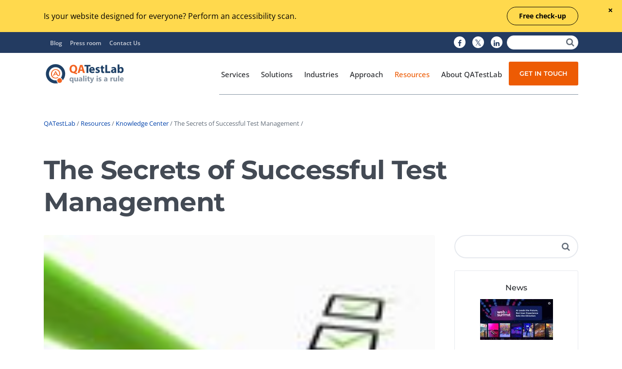

--- FILE ---
content_type: text/html; charset=utf-8
request_url: https://qatestlab.com/resources/knowledge-center/test-management-tool/
body_size: 16869
content:
<!DOCTYPE html><html lang="en"><head> <meta name="msvalidate.01" content="3379ECC80547E4DC128FF3620EC917A8" /><script> (function(w,d,s,l,i){w[l]=w[l]||[];w[l].push({'gtm.start': new Date().getTime(),event:'gtm.js'});var f=d.getElementsByTagName(s)[0], j=d.createElement(s),dl=l!='dataLayer'?'&l='+l:'';j.async=true;j.src= 'https://www.googletagmanager.com/gtm.js?id='+i+dl;f.parentNode.insertBefore(j,f); })(window,document,'script','dataLayer','GTM-5T9B6Q8');</script><script type="text/javascript"> (function(c,l,a,r,i,t,y)\{ c[a]=c[a]||function(){(c[a].q=c[a].q||[]).push(arguments)};t=l.createElement(r);t.async=1;t.src="https://www.clarity.ms/tag/"+i; y=l.getElementsByTagName(r)[0];y.parentNode.insertBefore(t,y); })(window, document, "clarity", "script", "icygz6pw91"); </script><link rel="preconnect" href="https://dev.visualwebsiteoptimizer.com" /><script type='text/javascript' id='vwoCode'>window._vwo_code || (function() {var account_id=1041367,version=2.1,settings_tolerance=2000,hide_element='body',hide_element_style = 'opacity:0 !important;filter:alpha(opacity=0) !important;background:none !important;transition:none !important;',/* DO NOT EDIT BELOW THIS LINE */f=false,w=window,d=document,v=d.querySelector('#vwoCode'),cK='_vwo_'+account_id+'_settings',cc={};try{var c=JSON.parse(localStorage.getItem('_vwo_'+account_id+'_config'));cc=c&&typeof c==='object'?c:{}}catch(e){}var stT=cc.stT==='session'?w.sessionStorage:w.localStorage;code={nonce:v&&v.nonce,use_existing_jquery:function(){return typeof use_existing_jquery!=='undefined'?use_existing_jquery:undefined},library_tolerance:function(){return typeof library_tolerance!=='undefined'?library_tolerance:undefined},settings_tolerance:function(){return cc.sT||settings_tolerance},hide_element_style:function(){return'{'+(cc.hES||hide_element_style)+'}'},hide_element:function(){if(performance.getEntriesByName('first-contentful-paint')[0]){return''}return typeof cc.hE==='string'?cc.hE:hide_element},getVersion:function(){return version},finish:function(e){if(!f){f=true;var t=d.getElementById('_vis_opt_path_hides');if(t)t.parentNode.removeChild(t);if(e)(new Image).src='https://dev.visualwebsiteoptimizer.com/ee.gif?a='+account_id+e}},finished:function(){return f},addScript:function(e){var t=d.createElement('script');t.type='text/javascript';if(e.src){t.src=e.src}else{t.text=e.text}v&&t.setAttribute('nonce',v.nonce);d.getElementsByTagName('head')[0].appendChild(t)},load:function(e,t){var n=this.getSettings(),i=d.createElement('script'),r=this;t=t||{};if(n){i.textContent=n;d.getElementsByTagName('head')[0].appendChild(i);if(!w.VWO||VWO.caE){stT.removeItem(cK);r.load(e)}}else{var o=new XMLHttpRequest;o.open('GET',e,true);o.withCredentials=!t.dSC;o.responseType=t.responseType||'text';o.onload=function(){if(t.onloadCb){return t.onloadCb(o,e)}if(o.status===200||o.status===304){_vwo_code.addScript({text:o.responseText})}else{_vwo_code.finish('&e=loading_failure:'+e)}};o.onerror=function(){if(t.onerrorCb){return t.onerrorCb(e)}_vwo_code.finish('&e=loading_failure:'+e)};o.send()}},getSettings:function(){try{var e=stT.getItem(cK);if(!e){return}e=JSON.parse(e);if(Date.now()>e.e){stT.removeItem(cK);return}return e.s}catch(e){return}},init:function(){if(d.URL.indexOf('__vwo_disable__')>-1)return;var e=this.settings_tolerance();w._vwo_settings_timer=setTimeout(function(){_vwo_code.finish();stT.removeItem(cK)},e);var t;if(this.hide_element()!=='body'){t=d.createElement('style');var n=this.hide_element(),i=n?n+this.hide_element_style():'',r=d.getElementsByTagName('head')[0];t.setAttribute('id','_vis_opt_path_hides');v&&t.setAttribute('nonce',v.nonce);t.setAttribute('type','text/css');if(t.styleSheet)t.styleSheet.cssText=i;else t.appendChild(d.createTextNode(i));r.appendChild(t)}else{t=d.getElementsByTagName('head')[0];var i=d.createElement('div');i.style.cssText='z-index: 2147483647 !important;position: fixed !important;left: 0 !important;top: 0 !important;width: 100% !important;height: 100% !important;background: white !important;display: block !important;';i.setAttribute('id','_vis_opt_path_hides');i.classList.add('_vis_hide_layer');t.parentNode.insertBefore(i,t.nextSibling)}var o=window._vis_opt_url||d.URL,s='https://dev.visualwebsiteoptimizer.com/j.php?a='+account_id+'&u='+encodeURIComponent(o)+'&vn='+version;if(w.location.search.indexOf('_vwo_xhr')!==-1){this.addScript({src:s})}else{this.load(s+'&x=true')}}};w._vwo_code=code;code.init();})();</script> <meta charset="utf-8"><link rel="canonical" href="https://qatestlab.com/resources/knowledge-center/test-management-tool/" /><meta name="title" content="The Secrets of Successful Test Management" /><meta name="keywords" content="Test Management, Successful, Tools, Exploratory testing " /><meta name="description" content="An accurate, well though-out and overall strategy of the product quality checking is a necessity for each testing type – either it is mobile application testing, quality assurance of desktop applications or website testing." /><meta name="stage" content="production" /><meta name="robots" content="index, follow" /> <base href="https://qatestlab.com/" /> <meta name="viewport" content="width=device-width, maximum-scale=1.0"> <link rel="shortcut icon" href="/favicon.ico"> <link rel="icon" type="image/png" href="/favicon-32x32.png" sizes="32x32" /> <link rel="icon" type="image/png" href="/favicon-16x16.png" sizes="16x16" /> <link rel="alternate" type="application/rss+xml" title="RSS feed" href="https://qatestlab.com/rss/"> <title>The Secrets of Successful Test Management &ndash; QATestLab</title> <script> !function(f,b,e,v,n,t,s) {if(f.fbq)return;n=f.fbq=function(){n.callMethod? n.callMethod.apply(n,arguments):n.queue.push(arguments)}; if(!f._fbq)f._fbq=n;n.push=n;n.loaded=!0;n.version='2.0'; n.queue=[];t=b.createElement(e);t.async=!0; t.src=v;s=b.getElementsByTagName(e)[0]; s.parentNode.insertBefore(t,s)}(window,document,'script', 'https://connect.facebook.net/en_US/fbevents.js'); fbq('init', '482892415557081'); fbq('track', 'PageView'); </script> <script type="application/ld+json"> { "@context": "http://schema.org", "@type": "WebSite", "url": "https://qatestlab.com/", "potentialAction": { "@type": "SearchAction", "target": "https://qatestlab.com/search/searchform/?Search=?{search_term_string}", "query-input": "required name=search_term_string" } } </script> <script type="application/ld+json"> { "@context": "http://schema.org", "@type": "Organization", "url": "https://qatestlab.com", "contactPoint": [{ "@type": "ContactPoint", "telephone": "+38 044 501-55-48", "contactType": "customer service" }] } </script> <script type="application/ld+json"> { "@context": "http://schema.org", "@type": "Organization", "url": "https://qatestlab.com", "logo": "https://qatestlab.com/themes/ultima/images/logoQaTestLab160x160.png" } </script><link rel="stylesheet" type="text/css" href="/themes/ultima/_combinedfiles/all.css??cache=1769513981" /></head><body class="page page-template page-template-full-width page-template-full-width-php qodef-smooth-scroll qodef-smooth-page-transitions qodef-mimic-ajax qodef-predefined-style2 qodef-predefined-color2 qodef-header-standard qodef-fixed-on-scroll qodef-default-mobile-header qodef-sticky-up-mobile-header qodef-dropdown-animate-height qodef-fullscreen-search qodef-side-menu-slide-from-right qodef-woocommerce-columns-4 wpb-js-composer vc_responsive"><noscript> <iframe src="https://www.googletagmanager.com/ns.html?id=GTM-5T9B6Q8" height="0" width="0" style="display:none;visibility:hidden"></iframe></noscript><div class="qodef-wrapper"> <div class="qodef-wrapper-inner"> <div class="notification-bar"> <div class="content"> <div class="text"><p>Is your website designed for everyone? Perform an accessibility scan.</p></div> <a class="button link-smooth-scroll" href="https://go.qatestlab.com/4n396Li">Free check-up</a> </div> <button class="close-button" title="Close"> <svg xmlns="http://www.w3.org/2000/svg" width="12px" height="12px" viewBox="0 0 12 13" fill="currentColor"> <path fill-rule="evenodd" clip-rule="evenodd" d="M3.41421 2.5L2 3.91421L4.82843 6.74264L2 9.57107L3.41422 10.9853L6.24264 8.15686L9.07107 10.9853L10.4853 9.57107L7.65685 6.74264L10.4853 3.91421L9.07107 2.5L6.24264 5.32843L3.41421 2.5Z"></path> </svg> </button> </div> <div class="qodef-top-bar"> <div class="qodef-grid"> <div class="qodef-vertical-align-containers qodef-30-30-30"> <div class="qodef-position-left"> <div class="qodef-position-left-inner"> <div id="nav_menu-2" class="widget widget_nav_menu qodef-top-bar-widget"> <div class="menu-menu-top-container"> <ul id="menu-menu-top" class="menu"> <li class="menu-item menu-item-type-custom menu-item-object-custom"> <a href="https://blog.qatestlab.com/" target="_blank">Blog</a> </li> <li class="menu-item menu-item-type-custom menu-item-object-custom"> <a href="pressroom/">Press room</a> </li> <li class="menu-item menu-item-type-custom menu-item-object-custom"> <a href="company/contacts/">Contact Us</a> </li> </ul> </div> </div> </div> </div> <div class="qodef-position-center"> <div class="qodef-position-center-inner"> </div> </div> <div class="qodef-position-right"> <div class="qodef-position-right-inner"> <div id="qode_social_icon_widget-2" class="widget widget_qode_social_icon_widget qodef-top-bar-widget"> <span class="qodef-icon-shortcode normal"> <a href="https://www.facebook.com/qatestlab/" target="_blank" rel="nofollow" aria-label="QATestLab Facebook"> <span class="icon-normal"><i class="qodef-icon-font-awesome fa fa-facebook"></i></span> </a> </span> </div> <div id="qode_social_icon_widget-3" class="widget widget_qode_social_icon_widget qodef-top-bar-widget"> <span class="qodef-icon-shortcode normal"> <a href="https://twitter.com/QATestLab" target="_blank" rel="nofollow" aria-label="QATestLab Twitter"> <span class="icon-normal"><i class="qodef-icon-font-awesome fa fa-twitter"></i></span> </a> </span> </div> <div id="qode_social_icon_widget-4" class="widget widget_qode_social_icon_widget qodef-top-bar-widget"> <span class="qodef-icon-shortcode normal"> <a href="https://www.linkedin.com/company/qatestlab/" target="_blank" rel="nofollow" aria-label="QATestLab LinkedIn"> <span class="icon-normal"><i class="qodef-icon-font-awesome fa fa-linkedin"></i></span> </a> </span> </div> <div id="search-3" class="widget widget_search qodef-top-bar-widget"> <form id="QaSearchForm_SearchForm" action="/search/SearchForm/" method="get" enctype="application/x-www-form-urlencoded" class="search-form"><p id="QaSearchForm_SearchForm_error" class="message " style="display: none"></p><fieldset><div class="field text search-input nolabel"><div class="middleColumn"><input type="text" name="Search" class="text search-input nolabel" id="QaSearchForm_SearchForm_Search" aria-label="Search" /></div></div><input type="hidden" name="Scope" class="hidden" id="QaSearchForm_SearchForm_Scope" /><input type="hidden" name="searchlocale" value="en_US" class="hidden" id="QaSearchForm_SearchForm_searchlocale" /><button type="submit" name="action_doSearch" value="Search" class="action search-button" id="QaSearchForm_SearchForm_action_doSearch" aria-label="Search"><span class="fa fa-search"></span></button></fieldset></form> </div> </div> </div> </div> </div> </div> <header class="qodef-page-header"> <div class="qodef-fixed-wrapper"> <div class="qodef-menu-area"> <div class="qodef-grid"> <div class="qodef-vertical-align-containers"> <div class="qodef-position-left"> <div class="qodef-position-left-inner"> <div class="qodef-logo-wrapper"> <a href="https://qatestlab.com/"> <img class="qodef-normal-logo" src="/themes/ultima/images/logoQaTestLab.svg" alt="QATestLab"/> </a> </div> </div></div> <div class="qodef-position-right"> <div class="qodef-position-right-inner"> <nav class="qodef-main-menu qodef-drop-down qodef-default-nav"> <ul id="menu-main-menu" class="clearfix" style="overflow:hidden;"> <li class="menu-item menu-item-type-custom menu-item-object-custom current-menu-ancestor menu-item-has-children has_sub wide wide_background link"> <span class="qodef-menu-flip-holder"> <a href="/services/" class="current "> <span> <span class="item_outer"> <span class="item_inner"> <span class="menu_icon_wrapper"> <i class="menu_icon null fa"></i> </span> <span class="item_text">Services</span> </span><span class="plus"></span> </span> </span> </a> </span> <div class="second"> <div class="inner"> <ul> <li class="menu-item menu-item-type-custom menu-item-object-custom menu-item-has-children sub" style="width: 50%;"> <a href="javascript:void(0)" class="disabled"> <span class="item_outer"> <span class="item_inner"> <span class="menu_icon_wrapper"> <i class="menu_icon null fa"></i> </span> <span class="item_text hover-pl5">By Testing Type</span> </span> <span class="plus"></span> <i class="qodef-menu-arrow fa fa-angle-right"></i> </span> </a> <ul style="column-count: 2;"> <li class="menu-item menu-item-type-post_type menu-item-object-page"> <a href="/services/manual-testing/functional-testing/"> <span class="item_outer"> <span class="item_inner"> <span class="menu_icon_wrapper"> <i class="menu_icon null fa"></i> </span> <span class="item_text">Functional Testing</span> </span> <span class="plus"></span> </span> </a> </li> <li class="menu-item menu-item-type-post_type menu-item-object-page"> <a href="/services/manual-testing/regression-testing/"> <span class="item_outer"> <span class="item_inner"> <span class="menu_icon_wrapper"> <i class="menu_icon null fa"></i> </span> <span class="item_text">Regression Testing</span> </span> <span class="plus"></span> </span> </a> </li> <li class="menu-item menu-item-type-post_type menu-item-object-page"> <a href="/services/manual-testing/ux-usability-testing/"> <span class="item_outer"> <span class="item_inner"> <span class="menu_icon_wrapper"> <i class="menu_icon null fa"></i> </span> <span class="item_text">UX / Usability Testing</span> </span> <span class="plus"></span> </span> </a> </li> <li class="menu-item menu-item-type-post_type menu-item-object-page"> <a href="/services/manual-testing/compatibility-testing/"> <span class="item_outer"> <span class="item_inner"> <span class="menu_icon_wrapper"> <i class="menu_icon null fa"></i> </span> <span class="item_text">Compatibility Testing</span> </span> <span class="plus"></span> </span> </a> </li> <li class="menu-item menu-item-type-post_type menu-item-object-page"> <a href="/services/manual-testing/integration-testing/"> <span class="item_outer"> <span class="item_inner"> <span class="menu_icon_wrapper"> <i class="menu_icon null fa"></i> </span> <span class="item_text">Integration Testing</span> </span> <span class="plus"></span> </span> </a> </li> <li class="menu-item menu-item-type-post_type menu-item-object-page"> <a href="/services/test-automation/performance-testing/"> <span class="item_outer"> <span class="item_inner"> <span class="menu_icon_wrapper"> <i class="menu_icon null fa"></i> </span> <span class="item_text">Performance Testing</span> </span> <span class="plus"></span> </span> </a> </li> <li class="menu-item menu-item-type-post_type menu-item-object-page"> <a href="/services/test-automation/penetration-testing/"> <span class="item_outer"> <span class="item_inner"> <span class="menu_icon_wrapper"> <i class="menu_icon null fa"></i> </span> <span class="item_text">Penetration Testing</span> </span> <span class="plus"></span> </span> </a> </li> <li class="menu-item menu-item-type-post_type menu-item-object-page"> <a href="/services/manual-testing/localization-testing/"> <span class="item_outer"> <span class="item_inner"> <span class="menu_icon_wrapper"> <i class="menu_icon null fa"></i> </span> <span class="item_text">Localization Testing</span> </span> <span class="plus"></span> </span> </a> </li> <li class="menu-item menu-item-type-post_type menu-item-object-page"> <a href="/services/manual-testing/gui-testing/"> <span class="item_outer"> <span class="item_inner"> <span class="menu_icon_wrapper"> <i class="menu_icon null fa"></i> </span> <span class="item_text">GUI Testing</span> </span> <span class="plus"></span> </span> </a> </li> <li class="menu-item menu-item-type-post_type menu-item-object-page"> <a href="/services/manual-testing/security-testing/"> <span class="item_outer"> <span class="item_inner"> <span class="menu_icon_wrapper"> <i class="menu_icon null fa"></i> </span> <span class="item_text">Security Testing</span> </span> <span class="plus"></span> </span> </a> </li> <li class="menu-item menu-item-type-post_type menu-item-object-page"> <a href="/services/manual-testing/acceptance-testing/"> <span class="item_outer"> <span class="item_inner"> <span class="menu_icon_wrapper"> <i class="menu_icon null fa"></i> </span> <span class="item_text">Acceptance Testing</span> </span> <span class="plus"></span> </span> </a> </li> <li class="menu-item menu-item-type-post_type menu-item-object-page"> <a href="/services/manual-testing/accessibilitytesting/"> <span class="item_outer"> <span class="item_inner"> <span class="menu_icon_wrapper"> <i class="menu_icon null fa"></i> </span> <span class="item_text">Accessibility Testing</span> </span> <span class="plus"></span> </span> </a> </li> <li class="menu-item menu-item-type-post_type menu-item-object-page"> <a href="/services/manual-testing/web-3-0/"> <span class="item_outer"> <span class="item_inner"> <span class="menu_icon_wrapper"> <i class="menu_icon null fa"></i> </span> <span class="item_text">Web 3.0</span> </span> <span class="plus"></span> </span> </a> </li> </ul> </li> <li class="menu-item menu-item-type-custom menu-item-object-custom menu-item-has-children sub"> <a href="javascript:void(0)" class="disabled"> <span class="item_outer"> <span class="item_inner"> <span class="menu_icon_wrapper"> <i class="menu_icon null fa"></i> </span> <span class="item_text hover-pl5">Special Offer</span> </span> <span class="plus"></span> <i class="qodef-menu-arrow fa fa-angle-right"></i> </span> </a> <ul> <li class="menu-item menu-item-type-post_type menu-item-object-page"> <a href="/services/special-offer/magento-adobe-commerce/"> <span class="item_outer"> <span class="item_inner"> <span class="menu_icon_wrapper"> <i class="menu_icon null fa"></i> </span> <span class="item_text">Magento Adobe Commerce</span> </span> <span class="plus"></span> </span> </a> </li> <li class="menu-item menu-item-type-post_type menu-item-object-page"> <a href="/services/special-offer/online-music-streaming/"> <span class="item_outer"> <span class="item_inner"> <span class="menu_icon_wrapper"> <i class="menu_icon null fa"></i> </span> <span class="item_text">Online Music Streaming</span> </span> <span class="plus"></span> </span> </a> </li> <li class="menu-item menu-item-type-post_type menu-item-object-page"> <a href="/services/special-offer/voice-technologies/"> <span class="item_outer"> <span class="item_inner"> <span class="menu_icon_wrapper"> <i class="menu_icon null fa"></i> </span> <span class="item_text">Voice Technologies</span> </span> <span class="plus"></span> </span> </a> </li> <li class="menu-item menu-item-type-post_type menu-item-object-page"> <a href="/services/special-offer/m-commerce/"> <span class="item_outer"> <span class="item_inner"> <span class="menu_icon_wrapper"> <i class="menu_icon null fa"></i> </span> <span class="item_text">M-commerce</span> </span> <span class="plus"></span> </span> </a> </li> <li class="menu-item menu-item-type-post_type menu-item-object-page"> <a href="/services/special-offer/codeless-testing-tools/"> <span class="item_outer"> <span class="item_inner"> <span class="menu_icon_wrapper"> <i class="menu_icon null fa"></i> </span> <span class="item_text">Codeless Testing Tools</span> </span> <span class="plus"></span> </span> </a> </li> <li class="menu-item menu-item-type-post_type menu-item-object-page"> <a href="/services/special-offer/task-management-systems/"> <span class="item_outer"> <span class="item_inner"> <span class="menu_icon_wrapper"> <i class="menu_icon null fa"></i> </span> <span class="item_text">Task Management Systems </span> </span> <span class="plus"></span> </span> </a> </li> <li class="menu-item menu-item-type-post_type menu-item-object-page"> <a href="/services/special-offer/virtual-reality-solutions/"> <span class="item_outer"> <span class="item_inner"> <span class="menu_icon_wrapper"> <i class="menu_icon null fa"></i> </span> <span class="item_text">Virtual Reality Solutions</span> </span> <span class="plus"></span> </span> </a> </li> <li class="menu-item menu-item-type-post_type menu-item-object-page"> <a href="/services/special-offer/salesforce-based-app-testing/"> <span class="item_outer"> <span class="item_inner"> <span class="menu_icon_wrapper"> <i class="menu_icon null fa"></i> </span> <span class="item_text">SalesForce Based App Testing</span> </span> <span class="plus"></span> </span> </a> </li> <li class="menu-item menu-item-type-post_type menu-item-object-page"> <a href="/services/special-offer/mobile-app-testing-packages/"> <span class="item_outer"> <span class="item_inner"> <span class="menu_icon_wrapper"> <i class="menu_icon null fa"></i> </span> <span class="item_text">Mobile App Testing Packages</span> </span> <span class="plus"></span> </span> </a> </li> </ul> </li> <li class="menu-item menu-item-type-custom menu-item-object-custom menu-item-has-children sub"> <ul> <li class="menu-item menu-item-type-post_type menu-item-object-page "> <a href="/services/manual-testing/"> <span class="item_outer"> <span class="item_inner"> <span class="menu_icon_wrapper"> <i class="menu_icon null fa"></i> </span> <span class="item_text dark sub-menu-font">Manual Testing</span> </span> <span class="plus"></span> </span> </a> </li> <li class="menu-item menu-item-type-post_type menu-item-object-page "> <a href="/services/test-automation/"> <span class="item_outer"> <span class="item_inner"> <span class="menu_icon_wrapper"> <i class="menu_icon null fa"></i> </span> <span class="item_text dark sub-menu-font">Test Automation</span> </span> <span class="plus"></span> </span> </a> </li> <li class="menu-item menu-item-type-post_type menu-item-object-page "> <a href="/services/managed-testing/"> <span class="item_outer"> <span class="item_inner"> <span class="menu_icon_wrapper"> <i class="menu_icon null fa"></i> </span> <span class="item_text dark sub-menu-font">Managed Testing</span> </span> <span class="plus"></span> </span> </a> </li> <li class="menu-item menu-item-type-post_type menu-item-object-page "> <a href="/services/test-documentation/"> <span class="item_outer"> <span class="item_inner"> <span class="menu_icon_wrapper"> <i class="menu_icon null fa"></i> </span> <span class="item_text dark sub-menu-font">Test Documentation</span> </span> <span class="plus"></span> </span> </a> </li> <li class="menu-item menu-item-type-post_type menu-item-object-page "> <a href="/services/quality-assurance/"> <span class="item_outer"> <span class="item_inner"> <span class="menu_icon_wrapper"> <i class="menu_icon null fa"></i> </span> <span class="item_text dark sub-menu-font">Quality Assurance</span> </span> <span class="plus"></span> </span> </a> </li> <li class="menu-item menu-item-type-post_type menu-item-object-page "> <a href="/services/independent-testing/"> <span class="item_outer"> <span class="item_inner"> <span class="menu_icon_wrapper"> <i class="menu_icon null fa"></i> </span> <span class="item_text dark sub-menu-font">Independent Testing</span> </span> <span class="plus"></span> </span> </a> </li> <li class="menu-item menu-item-type-post_type menu-item-object-page "> <a href="/services/qa-audit-and-consulting/"> <span class="item_outer"> <span class="item_inner"> <span class="menu_icon_wrapper"> <i class="menu_icon null fa"></i> </span> <span class="item_text dark sub-menu-font">QA Audit and Consulting</span> </span> <span class="plus"></span> </span> </a> </li> </ul> </li> </ul> </div> </div> </li> <li class="menu-item menu-item-type-custom menu-item-object-custom menu-item-has-children has_sub link"> <span class="qodef-menu-flip-holder"> <a href="/solutions/" class="current"> <span> <span class="item_outer"> <span class="item_inner"> <span class="menu_icon_wrapper"> <i class="menu_icon null fa"></i> </span> <span class="item_text">Solutions</span> </span><span class="plus"></span> </span> </span> </a> </span> <div class="second"> <div class="inner"> <ul> <li class="menu-item menu-item-type-custom menu-item-object-custom menu-item-has-children sub" style=""> <a href="javascript:void(0);" class="disabled"> <span class="item_outer"> <span class="item_inner"> <span class="menu_icon_wrapper"> <i class="menu_icon null fa"></i> </span> <span class="item_text sub-menu-font">By Focus Area</span> </span> <span class="plus"></span> </span> </a> <ul> <li class="menu-item menu-item-type-post_type menu-item-object-page "> <a href="/solutions/by-focus-area/web-application-testing/"> <span class="item_outer"> <span class="item_inner"> <span class="menu_icon_wrapper"> <i class="menu_icon null fa"></i> </span> <span class="item_text">Web Application Testing</span> </span> <span class="plus"></span> </span> </a> </li> <li class="menu-item menu-item-type-post_type menu-item-object-page "> <a href="/solutions/by-focus-area/mobile-applications/"> <span class="item_outer"> <span class="item_inner"> <span class="menu_icon_wrapper"> <i class="menu_icon null fa"></i> </span> <span class="item_text">Mobile Application Testing</span> </span> <span class="plus"></span> </span> </a> </li> <li class="menu-item menu-item-type-post_type menu-item-object-page "> <a href="/industries/games/"> <span class="item_outer"> <span class="item_inner"> <span class="menu_icon_wrapper"> <i class="menu_icon null fa"></i> </span> <span class="item_text">Games Testing</span> </span> <span class="plus"></span> </span> </a> </li> <li class="menu-item menu-item-type-post_type menu-item-object-page "> <a href="/solutions/by-focus-area/internet-of-things/"> <span class="item_outer"> <span class="item_inner"> <span class="menu_icon_wrapper"> <i class="menu_icon null fa"></i> </span> <span class="item_text">Internet of Things Testing</span> </span> <span class="plus"></span> </span> </a> </li> <li class="menu-item menu-item-type-post_type menu-item-object-page "> <a href="/solutions/by-focus-area/cloud-solutions/"> <span class="item_outer"> <span class="item_inner"> <span class="menu_icon_wrapper"> <i class="menu_icon null fa"></i> </span> <span class="item_text">Cloud Solutions Testing</span> </span> <span class="plus"></span> </span> </a> </li> <li class="menu-item menu-item-type-post_type menu-item-object-page "> <a href="/solutions/by-focus-area/desktop-applications/"> <span class="item_outer"> <span class="item_inner"> <span class="menu_icon_wrapper"> <i class="menu_icon null fa"></i> </span> <span class="item_text">Desktop Applications Testing</span> </span> <span class="plus"></span> </span> </a> </li> <li class="menu-item menu-item-type-post_type menu-item-object-page "> <a href="/industries/ai-testing-service/"> <span class="item_outer"> <span class="item_inner"> <span class="menu_icon_wrapper"> <i class="menu_icon null fa"></i> </span> <span class="item_text">AI Testing Service</span> </span> <span class="plus"></span> </span> </a> </li> <li class="menu-item menu-item-type-post_type menu-item-object-page "> <a href="/industries/ai-agent-testing-service/"> <span class="item_outer"> <span class="item_inner"> <span class="menu_icon_wrapper"> <i class="menu_icon null fa"></i> </span> <span class="item_text">AI Agent Testing Service</span> </span> <span class="plus"></span> </span> </a> </li> </ul> </li> </ul> </div> </div> </li> <li class="menu-item menu-item-type-custom menu-item-object-custom menu-item-has-children has_sub narrow link"> <span class='qodef-menu-flip-holder'> <a href="/industries/" class="link "> <span> <span class="item_outer"> <span class="item_inner"> <span class="menu_icon_wrapper"> <i class="menu_icon null fa"></i> </span> <span class="item_text">Industries</span> </span> <span class="plus"></span> </span> </span> </a> </span> <div class="second"> <div class="inner"> <ul> <li class="menu-item menu-item-type-custom menu-item-object-custom menu-item-has-children sub"> <a href="/industries/ai-testing-service/" class="link"> <span class="item_outer"> <span class="item_inner"> <span class="menu_icon_wrapper"> <i class="menu_icon null fa"></i> </span> <span class="item_text_sub">Artificial Intelligence</span> </span> <span class="plus"></span> </span> </a> </li> <li class="menu-item menu-item-type-custom menu-item-object-custom menu-item-has-children sub"> <a href="/industries/ai-agent-testing-service/" class="link"> <span class="item_outer"> <span class="item_inner"> <span class="menu_icon_wrapper"> <i class="menu_icon null fa"></i> </span> <span class="item_text_sub">Agentic Software</span> </span> <span class="plus"></span> </span> </a> </li> <li class="menu-item menu-item-type-custom menu-item-object-custom menu-item-has-children sub"> <a href="/industries/software-development/" class="link"> <span class="item_outer"> <span class="item_inner"> <span class="menu_icon_wrapper"> <i class="menu_icon null fa"></i> </span> <span class="item_text_sub">Software Development</span> </span> <span class="plus"></span> </span> </a> </li> <li class="menu-item menu-item-type-custom menu-item-object-custom menu-item-has-children sub"> <a href="/industries/business-solutions/" class="link"> <span class="item_outer"> <span class="item_inner"> <span class="menu_icon_wrapper"> <i class="menu_icon null fa"></i> </span> <span class="item_text_sub">Business Solutions</span> </span> <span class="plus"></span> </span> </a> </li> <li class="menu-item menu-item-type-custom menu-item-object-custom menu-item-has-children sub"> <a href="/industries/games/" class="link"> <span class="item_outer"> <span class="item_inner"> <span class="menu_icon_wrapper"> <i class="menu_icon null fa"></i> </span> <span class="item_text_sub">Games</span> </span> <span class="plus"></span> </span> </a> </li> <li class="menu-item menu-item-type-custom menu-item-object-custom menu-item-has-children sub"> <a href="/industries/e-commerce/" class="link"> <span class="item_outer"> <span class="item_inner"> <span class="menu_icon_wrapper"> <i class="menu_icon null fa"></i> </span> <span class="item_text_sub">E-commerce</span> </span> <span class="plus"></span> </span> </a> </li> <li class="menu-item menu-item-type-custom menu-item-object-custom menu-item-has-children sub"> <a href="/industries/media-and-entertainment/" class="link"> <span class="item_outer"> <span class="item_inner"> <span class="menu_icon_wrapper"> <i class="menu_icon null fa"></i> </span> <span class="item_text_sub">Media and Entertainment</span> </span> <span class="plus"></span> </span> </a> </li> <li class="menu-item menu-item-type-custom menu-item-object-custom menu-item-has-children sub"> <a href="/solutions/by-focus-area/mobile-applications/" class="link"> <span class="item_outer"> <span class="item_inner"> <span class="menu_icon_wrapper"> <i class="menu_icon null fa"></i> </span> <span class="item_text_sub">Mobile</span> </span> <span class="plus"></span> </span> </a> </li> <li class="menu-item menu-item-type-custom menu-item-object-custom menu-item-has-children sub"> <a href="/industries/e-learning/" class="link"> <span class="item_outer"> <span class="item_inner"> <span class="menu_icon_wrapper"> <i class="menu_icon null fa"></i> </span> <span class="item_text_sub">E‑learning</span> </span> <span class="plus"></span> </span> </a> </li> <li class="menu-item menu-item-type-custom menu-item-object-custom menu-item-has-children sub"> <a href="/industries/travel-and-accommodation/" class="link"> <span class="item_outer"> <span class="item_inner"> <span class="menu_icon_wrapper"> <i class="menu_icon null fa"></i> </span> <span class="item_text_sub">Travel</span> </span> <span class="plus"></span> </span> </a> </li> <li class="menu-item menu-item-type-custom menu-item-object-custom menu-item-has-children sub"> <a href="/industries/qa-services-for-healthcare/" class="link"> <span class="item_outer"> <span class="item_inner"> <span class="menu_icon_wrapper"> <i class="menu_icon null fa"></i> </span> <span class="item_text_sub">Healthcare</span> </span> <span class="plus"></span> </span> </a> </li> <li class="menu-item menu-item-type-custom menu-item-object-custom menu-item-has-children sub"> <a href="/industries/fintech/" class="link"> <span class="item_outer"> <span class="item_inner"> <span class="menu_icon_wrapper"> <i class="menu_icon null fa"></i> </span> <span class="item_text_sub">Fintech</span> </span> <span class="plus"></span> </span> </a> </li> <li class="menu-item menu-item-type-custom menu-item-object-custom menu-item-has-children sub"> <a href="/industries/igaming/" class="link"> <span class="item_outer"> <span class="item_inner"> <span class="menu_icon_wrapper"> <i class="menu_icon null fa"></i> </span> <span class="item_text_sub">iGaming</span> </span> <span class="plus"></span> </span> </a> </li> </ul> </div> </div> </li> <li class="menu-item menu-item-type-custom menu-item-object-custom menu-item-has-children has_sub narrow link"> <span class='qodef-menu-flip-holder'> <a href="/approach/business-models/" class="link "> <span> <span class="item_outer"> <span class="item_inner"> <span class="menu_icon_wrapper"> <i class="menu_icon null fa"></i> </span> <span class="item_text">Approach</span> </span> <span class="plus"></span> </span> </span> </a> </span> <div class="second"> <div class="inner"> <ul> <li class="menu-item menu-item-type-custom menu-item-object-custom menu-item-has-children sub"> <a href="/approach/business-models/" class="link"> <span class="item_outer"> <span class="item_inner"> <span class="menu_icon_wrapper"> <i class="menu_icon null fa"></i> </span> <span class="item_text_sub">Business Models</span> </span> <span class="plus"></span> </span> </a> </li> <li class="menu-item menu-item-type-custom menu-item-object-custom menu-item-has-children sub"> <a href="/approach/methodologies/" class="link"> <span class="item_outer"> <span class="item_inner"> <span class="menu_icon_wrapper"> <i class="menu_icon null fa"></i> </span> <span class="item_text_sub">Methodologies</span> </span> <span class="plus"></span> </span> </a> </li> <li class="menu-item menu-item-type-custom menu-item-object-custom menu-item-has-children sub"> <a href="/approach/technologies/" class="link"> <span class="item_outer"> <span class="item_inner"> <span class="menu_icon_wrapper"> <i class="menu_icon null fa"></i> </span> <span class="item_text_sub">Technologies</span> </span> <span class="plus"></span> </span> </a> </li> </ul> </div> </div> </li> <li class="menu-item menu-item-type-custom menu-item-object-custom menu-item-has-children has_sub narrow section"> <span class='qodef-menu-flip-holder'> <a href="/resources/" class="link "> <span> <span class="item_outer"> <span class="item_inner"> <span class="menu_icon_wrapper"> <i class="menu_icon null fa"></i> </span> <span class="item_text">Resources</span> </span> <span class="plus"></span> </span> </span> </a> </span> <div class="second"> <div class="inner"> <ul> <li class="menu-item menu-item-type-custom menu-item-object-custom menu-item-has-children sub"> <a href="/resources/knowledge-center/" class="section"> <span class="item_outer"> <span class="item_inner"> <span class="menu_icon_wrapper"> <i class="menu_icon null fa"></i> </span> <span class="item_text_sub">Knowledge Center</span> </span> <span class="plus"></span> </span> </a> </li> <li class="menu-item menu-item-type-custom menu-item-object-custom menu-item-has-children sub"> <a href="/resources/case-studies/" class="link"> <span class="item_outer"> <span class="item_inner"> <span class="menu_icon_wrapper"> <i class="menu_icon null fa"></i> </span> <span class="item_text_sub">Case Studies</span> </span> <span class="plus"></span> </span> </a> </li> <li class="menu-item menu-item-type-custom menu-item-object-custom menu-item-has-children sub"> <a href="/resources/whitepapers/" class="link"> <span class="item_outer"> <span class="item_inner"> <span class="menu_icon_wrapper"> <i class="menu_icon null fa"></i> </span> <span class="item_text_sub">Whitepapers</span> </span> <span class="plus"></span> </span> </a> </li> <li class="menu-item menu-item-type-custom menu-item-object-custom menu-item-has-children sub"> <a href="/resources/webinars/" class="link"> <span class="item_outer"> <span class="item_inner"> <span class="menu_icon_wrapper"> <i class="menu_icon null fa"></i> </span> <span class="item_text_sub">Webinars</span> </span> <span class="plus"></span> </span> </a> </li> <li class="menu-item menu-item-type-custom menu-item-object-custom menu-item-has-children sub"> <a href="/resources/eaa-preparation-materials/" class="link"> <span class="item_outer"> <span class="item_inner"> <span class="menu_icon_wrapper"> <i class="menu_icon null fa"></i> </span> <span class="item_text_sub">EAA Preparation Materials</span> </span> <span class="plus"></span> </span> </a> </li> <li class="menu-item menu-item-type-custom menu-item-object-custom menu-item-has-children sub"> <a href="/resources/ai-knowledge-base/" class="link"> <span class="item_outer"> <span class="item_inner"> <span class="menu_icon_wrapper"> <i class="menu_icon null fa"></i> </span> <span class="item_text_sub">AI Knowledge Base</span> </span> <span class="plus"></span> </span> </a> </li> <li class="menu-item menu-item-type-custom menu-item-object-custom menu-item-has-children sub"> <a href="/resources/iot-and-hardware-hub/" class="link"> <span class="item_outer"> <span class="item_inner"> <span class="menu_icon_wrapper"> <i class="menu_icon null fa"></i> </span> <span class="item_text_sub">IoT &amp; Hardware Hub </span> </span> <span class="plus"></span> </span> </a> </li> </ul> </div> </div> </li> <li class="menu-item menu-item-type-custom menu-item-object-custom menu-item-has-children has_sub narrow link"> <span class='qodef-menu-flip-holder'> <a href="/company/" class="link "> <span> <span class="item_outer"> <span class="item_inner"> <span class="menu_icon_wrapper"> <i class="menu_icon null fa"></i> </span> <span class="item_text">About QATestLab</span> </span> <span class="plus"></span> </span> </span> </a> </span> <div class="second"> <div class="inner"> <ul> <li class="menu-item menu-item-type-custom menu-item-object-custom menu-item-has-children sub"> <a href="/company/our-team/" class="link"> <span class="item_outer"> <span class="item_inner"> <span class="menu_icon_wrapper"> <i class="menu_icon null fa"></i> </span> <span class="item_text_sub">Our Team</span> </span> <span class="plus"></span> </span> </a> </li> <li class="menu-item menu-item-type-custom menu-item-object-custom menu-item-has-children sub"> <a href="/company/our-customers/" class="link"> <span class="item_outer"> <span class="item_inner"> <span class="menu_icon_wrapper"> <i class="menu_icon null fa"></i> </span> <span class="item_text_sub">Our Customers</span> </span> <span class="plus"></span> </span> </a> </li> <li class="menu-item menu-item-type-custom menu-item-object-custom menu-item-has-children sub"> <a href="https://career.qatestlab.eu/en/career/" class="link"> <span class="item_outer"> <span class="item_inner"> <span class="menu_icon_wrapper"> <i class="menu_icon null fa"></i> </span> <span class="item_text_sub">Careers</span> </span> <span class="plus"></span> </span> </a> </li> <li class="menu-item menu-item-type-custom menu-item-object-custom menu-item-has-children sub"> <a href="/company/training/" class="link"> <span class="item_outer"> <span class="item_inner"> <span class="menu_icon_wrapper"> <i class="menu_icon null fa"></i> </span> <span class="item_text_sub">Training Center</span> </span> <span class="plus"></span> </span> </a> </li> <li class="menu-item menu-item-type-custom menu-item-object-custom menu-item-has-children sub"> <a href="/company/contact-us/" class="link"> <span class="item_outer"> <span class="item_inner"> <span class="menu_icon_wrapper"> <i class="menu_icon null fa"></i> </span> <span class="item_text_sub">Contact Us</span> </span> <span class="plus"></span> </span> </a> </li> </ul> </div> </div> </li> </ul> <a href="/request-a-quote/" target="_self" class="qodef-btn btn-orange ml20"> <span class="qodef-btn-text">Get in touch</span> <span class="qodef-btn-icon-normal"></span> <span class="qodef-btn-icon-flip"></span> </a> </nav> </div></div> </div> </div> </div> </div> </header> <header class="qodef-mobile-header"> <div class="qodef-mobile-header-inner"> <div class="qodef-mobile-header-holder"> <div class="qodef-grid"> <div class="qodef-vertical-align-containers"> <div class="qodef-mobile-menu-opener"> <a href="javascript:void(0)"> <span class="qodef-mobile-opener-icon-holder"> <i class="qodef-icon-font-awesome fa fa-bars"></i> </span> </a> </div> <div class="qodef-position-center"> <div class="qodef-position-center-inner"> <div class="qodef-mobile-logo-wrapper"> <a href="https://qatestlab.com/"> <img src="/themes/ultima/images/logoQaTestLab.svg" alt="QATestLab"/> </a> </div> </div> </div> <div class="qodef-position-right"> <div class="qodef-position-right-inner"> </div> </div> </div> </div> </div> <nav class="qodef-mobile-nav"> <div class="qodef-grid"> <ul id="menu-main-menu-1"> <li class="menu-item menu-item-type-custom menu-item-object-custom menu-item-has-children has_sub"> <a href="/services/"> <span>Services</span> </a> <span class="mobile_arrow"> <i class="qodef-sub-arrow fa fa-angle-right"></i> <i class="fa fa-angle-down"></i></span> <ul class="sub_menu"> <li class="menu-item menu-item-type-custom menu-item-object-custom menu-item-has-children has_sub"> <a href="javascript:void(0);" class="disabled"> <span>By Testing Type</span> </a> <span class="mobile_arrow"> <i class="qodef-sub-arrow fa fa-angle-right"></i> <i class="fa fa-angle-down"></i> </span> <ul class="sub_menu"> <li class="menu-item menu-item-type-custom menu-item-object-custom "> <a href="/services/manual-testing/functional-testing/"> <span>Functional Testing</span> </a> </li> <li class="menu-item menu-item-type-custom menu-item-object-custom "> <a href="/services/manual-testing/regression-testing/"> <span>Regression Testing</span> </a> </li> <li class="menu-item menu-item-type-custom menu-item-object-custom "> <a href="/services/manual-testing/ux-usability-testing/"> <span>UX / Usability Testing</span> </a> </li> <li class="menu-item menu-item-type-custom menu-item-object-custom "> <a href="/services/manual-testing/compatibility-testing/"> <span>Compatibility Testing</span> </a> </li> <li class="menu-item menu-item-type-custom menu-item-object-custom "> <a href="/services/manual-testing/integration-testing/"> <span>Integration Testing</span> </a> </li> <li class="menu-item menu-item-type-custom menu-item-object-custom "> <a href="/services/test-automation/performance-testing/"> <span>Performance Testing</span> </a> </li> <li class="menu-item menu-item-type-custom menu-item-object-custom "> <a href="/services/test-automation/penetration-testing/"> <span>Penetration Testing</span> </a> </li> <li class="menu-item menu-item-type-custom menu-item-object-custom "> <a href="/services/manual-testing/localization-testing/"> <span>Localization Testing</span> </a> </li> <li class="menu-item menu-item-type-custom menu-item-object-custom "> <a href="/services/manual-testing/gui-testing/"> <span>GUI Testing</span> </a> </li> <li class="menu-item menu-item-type-custom menu-item-object-custom "> <a href="/services/manual-testing/security-testing/"> <span>Security Testing</span> </a> </li> <li class="menu-item menu-item-type-custom menu-item-object-custom "> <a href="/services/manual-testing/acceptance-testing/"> <span>Acceptance Testing</span> </a> </li> <li class="menu-item menu-item-type-custom menu-item-object-custom "> <a href="/services/manual-testing/accessibilitytesting/"> <span>Accessibility Testing</span> </a> </li> <li class="menu-item menu-item-type-custom menu-item-object-custom "> <a href="/services/manual-testing/web-3-0/"> <span>Web 3.0</span> </a> </li> </ul> </li> <li class="menu-item menu-item-type-custom menu-item-object-custom menu-item-has-children has_sub"> <a href="javascript:void(0);" class="disabled"> <span>Special Offer</span> </a> <span class="mobile_arrow"> <i class="qodef-sub-arrow fa fa-angle-right"></i> <i class="fa fa-angle-down"></i> </span> <ul class="sub_menu"> <li class="menu-item menu-item-type-custom menu-item-object-custom "> <a href="/services/special-offer/magento-adobe-commerce/"> <span>Magento Adobe Commerce</span> </a> </li> <li class="menu-item menu-item-type-custom menu-item-object-custom "> <a href="/services/special-offer/online-music-streaming/"> <span>Online Music Streaming</span> </a> </li> <li class="menu-item menu-item-type-custom menu-item-object-custom "> <a href="/services/special-offer/voice-technologies/"> <span>Voice Technologies</span> </a> </li> <li class="menu-item menu-item-type-custom menu-item-object-custom "> <a href="/services/special-offer/m-commerce/"> <span>M-commerce</span> </a> </li> <li class="menu-item menu-item-type-custom menu-item-object-custom "> <a href="/services/special-offer/codeless-testing-tools/"> <span>Codeless Testing Tools</span> </a> </li> <li class="menu-item menu-item-type-custom menu-item-object-custom "> <a href="/services/special-offer/task-management-systems/"> <span>Task Management Systems </span> </a> </li> <li class="menu-item menu-item-type-custom menu-item-object-custom "> <a href="/services/special-offer/virtual-reality-solutions/"> <span>Virtual Reality Solutions</span> </a> </li> <li class="menu-item menu-item-type-custom menu-item-object-custom "> <a href="/services/special-offer/salesforce-based-app-testing/"> <span>SalesForce Based App Testing</span> </a> </li> <li class="menu-item menu-item-type-custom menu-item-object-custom "> <a href="/services/special-offer/mobile-app-testing-packages/"> <span>Mobile App Testing Packages</span> </a> </li> </ul> </li> <li class="menu-item menu-item-type-custom menu-item-object-custom menu-item-has-children has_sub"> <a href="/services/manual-testing/"> <span>Manual Testing</span> </a> </li> <li class="menu-item menu-item-type-custom menu-item-object-custom menu-item-has-children has_sub"> <a href="/services/test-automation/"> <span>Test Automation</span> </a> </li> <li class="menu-item menu-item-type-custom menu-item-object-custom menu-item-has-children has_sub"> <a href="/services/managed-testing/"> <span>Managed Testing</span> </a> </li> <li class="menu-item menu-item-type-custom menu-item-object-custom menu-item-has-children has_sub"> <a href="/services/test-documentation/"> <span>Test Documentation</span> </a> </li> <li class="menu-item menu-item-type-custom menu-item-object-custom menu-item-has-children has_sub"> <a href="/services/quality-assurance/"> <span>Quality Assurance</span> </a> </li> <li class="menu-item menu-item-type-custom menu-item-object-custom menu-item-has-children has_sub"> <a href="/services/independent-testing/"> <span>Independent Testing</span> </a> </li> <li class="menu-item menu-item-type-custom menu-item-object-custom menu-item-has-children has_sub"> <a href="/services/qa-audit-and-consulting/"> <span>QA Audit and Consulting</span> </a> </li> </li> </ul> </li> <li class="menu-item menu-item-type-custom menu-item-object-custom menu-item-has-children has_sub"> <a href="/solutions/"> <span>Solutions</span> </a> <span class="mobile_arrow"> <i class="qodef-sub-arrow fa fa-angle-right"></i> <i class="fa fa-angle-down"></i></span> <ul class="sub_menu"> <li class="menu-item menu-item-type-custom menu-item-object-custom menu-item-has-children has_sub"> <a href="javascript:void(0);" class="disabled"> <span>By Focus Area</span> </a> <span class="mobile_arrow"> <i class="qodef-sub-arrow fa fa-angle-right"></i> <i class="fa fa-angle-down"></i> </span> <ul class="sub_menu"> <li class="menu-item menu-item-type-custom menu-item-object-custom "> <a href="/solutions/by-focus-area/web-application-testing/"> <span>Web Application Testing</span> </a> </li> <li class="menu-item menu-item-type-custom menu-item-object-custom "> <a href="/solutions/by-focus-area/mobile-applications/"> <span>Mobile Application Testing</span> </a> </li> <li class="menu-item menu-item-type-custom menu-item-object-custom "> <a href="/industries/games/"> <span>Games Testing</span> </a> </li> <li class="menu-item menu-item-type-custom menu-item-object-custom "> <a href="/solutions/by-focus-area/internet-of-things/"> <span>Internet of Things Testing</span> </a> </li> <li class="menu-item menu-item-type-custom menu-item-object-custom "> <a href="/solutions/by-focus-area/cloud-solutions/"> <span>Cloud Solutions Testing</span> </a> </li> <li class="menu-item menu-item-type-custom menu-item-object-custom "> <a href="/solutions/by-focus-area/desktop-applications/"> <span>Desktop Applications Testing</span> </a> </li> <li class="menu-item menu-item-type-custom menu-item-object-custom "> <a href="/industries/ai-testing-service/"> <span>AI Testing Service</span> </a> </li> <li class="menu-item menu-item-type-custom menu-item-object-custom "> <a href="/industries/ai-agent-testing-service/"> <span>AI Agent Testing Service</span> </a> </li> </ul> </li> </ul> </li> <li class="menu-item menu-item-type-custom menu-item-object-custom menu-item-has-children has_sub"> <a href="/industries/"> <span>Industries</span> </a> <span class="mobile_arrow"> <i class="qodef-sub-arrow fa fa-angle-right"></i> <i class="fa fa-angle-down"></i></span> <ul class="sub_menu"> <li class="menu-item menu-item-type-custom menu-item-object-custom menu-item-has-children has_sub"> <a href="/industries/ai-testing-service/"> <span>Artificial Intelligence</span> </a> </li> <li class="menu-item menu-item-type-custom menu-item-object-custom menu-item-has-children has_sub"> <a href="/industries/ai-agent-testing-service/"> <span>Agentic Software</span> </a> </li> <li class="menu-item menu-item-type-custom menu-item-object-custom menu-item-has-children has_sub"> <a href="/industries/software-development/"> <span>Software Development</span> </a> </li> <li class="menu-item menu-item-type-custom menu-item-object-custom menu-item-has-children has_sub"> <a href="/industries/business-solutions/"> <span>Business Solutions</span> </a> </li> <li class="menu-item menu-item-type-custom menu-item-object-custom menu-item-has-children has_sub"> <a href="/industries/games/"> <span>Games</span> </a> </li> <li class="menu-item menu-item-type-custom menu-item-object-custom menu-item-has-children has_sub"> <a href="/industries/e-commerce/"> <span>E-commerce</span> </a> </li> <li class="menu-item menu-item-type-custom menu-item-object-custom menu-item-has-children has_sub"> <a href="/industries/media-and-entertainment/"> <span>Media and Entertainment</span> </a> </li> <li class="menu-item menu-item-type-custom menu-item-object-custom menu-item-has-children has_sub"> <a href="/solutions/by-focus-area/mobile-applications/"> <span>Mobile</span> </a> </li> <li class="menu-item menu-item-type-custom menu-item-object-custom menu-item-has-children has_sub"> <a href="/industries/e-learning/"> <span>E‑learning</span> </a> </li> <li class="menu-item menu-item-type-custom menu-item-object-custom menu-item-has-children has_sub"> <a href="/industries/travel-and-accommodation/"> <span>Travel</span> </a> </li> <li class="menu-item menu-item-type-custom menu-item-object-custom menu-item-has-children has_sub"> <a href="/industries/qa-services-for-healthcare/"> <span>Healthcare</span> </a> </li> <li class="menu-item menu-item-type-custom menu-item-object-custom menu-item-has-children has_sub"> <a href="/industries/fintech/"> <span>Fintech</span> </a> </li> <li class="menu-item menu-item-type-custom menu-item-object-custom menu-item-has-children has_sub"> <a href="/industries/igaming/"> <span>iGaming</span> </a> </li> </ul> </li> <li class="menu-item menu-item-type-custom menu-item-object-custom menu-item-has-children has_sub"> <a href="/approach/business-models/"> <span>Approach</span> </a> <span class="mobile_arrow"> <i class="qodef-sub-arrow fa fa-angle-right"></i> <i class="fa fa-angle-down"></i></span> <ul class="sub_menu"> <li class="menu-item menu-item-type-custom menu-item-object-custom menu-item-has-children has_sub"> <a href="/approach/business-models/"> <span>Business Models</span> </a> </li> <li class="menu-item menu-item-type-custom menu-item-object-custom menu-item-has-children has_sub"> <a href="/approach/methodologies/"> <span>Methodologies</span> </a> </li> <li class="menu-item menu-item-type-custom menu-item-object-custom menu-item-has-children has_sub"> <a href="/approach/technologies/"> <span>Technologies</span> </a> </li> </ul> </li> <li class="menu-item menu-item-type-custom menu-item-object-custom menu-item-has-children has_sub"> <a href="/resources/"> <span>Resources</span> </a> <span class="mobile_arrow"> <i class="qodef-sub-arrow fa fa-angle-right"></i> <i class="fa fa-angle-down"></i></span> <ul class="sub_menu"> <li class="menu-item menu-item-type-custom menu-item-object-custom menu-item-has-children has_sub"> <a href="/resources/knowledge-center/"> <span>Knowledge Center</span> </a> </li> <li class="menu-item menu-item-type-custom menu-item-object-custom menu-item-has-children has_sub"> <a href="/resources/case-studies/"> <span>Case Studies</span> </a> </li> <li class="menu-item menu-item-type-custom menu-item-object-custom menu-item-has-children has_sub"> <a href="/resources/whitepapers/"> <span>Whitepapers</span> </a> </li> <li class="menu-item menu-item-type-custom menu-item-object-custom menu-item-has-children has_sub"> <a href="/resources/webinars/"> <span>Webinars</span> </a> </li> <li class="menu-item menu-item-type-custom menu-item-object-custom menu-item-has-children has_sub"> <a href="/resources/eaa-preparation-materials/"> <span>EAA Preparation Materials</span> </a> </li> <li class="menu-item menu-item-type-custom menu-item-object-custom menu-item-has-children has_sub"> <a href="/resources/ai-knowledge-base/"> <span>AI Knowledge Base</span> </a> </li> <li class="menu-item menu-item-type-custom menu-item-object-custom menu-item-has-children has_sub"> <a href="/resources/iot-and-hardware-hub/"> <span>IoT &amp; Hardware Hub </span> </a> </li> </ul> </li> <li class="menu-item menu-item-type-custom menu-item-object-custom menu-item-has-children has_sub"> <a href="/company/"> <span>About QATestLab</span> </a> <span class="mobile_arrow"> <i class="qodef-sub-arrow fa fa-angle-right"></i> <i class="fa fa-angle-down"></i></span> <ul class="sub_menu"> <li class="menu-item menu-item-type-custom menu-item-object-custom menu-item-has-children has_sub"> <a href="/company/our-team/"> <span>Our Team</span> </a> </li> <li class="menu-item menu-item-type-custom menu-item-object-custom menu-item-has-children has_sub"> <a href="/company/our-customers/"> <span>Our Customers</span> </a> </li> <li class="menu-item menu-item-type-custom menu-item-object-custom menu-item-has-children has_sub"> <a href="https://career.qatestlab.eu/en/career/"> <span>Careers</span> </a> </li> <li class="menu-item menu-item-type-custom menu-item-object-custom menu-item-has-children has_sub"> <a href="/company/training/"> <span>Training Center</span> </a> </li> <li class="menu-item menu-item-type-custom menu-item-object-custom menu-item-has-children has_sub"> <a href="/company/contact-us/"> <span>Contact Us</span> </a> </li> </ul> </li> <li class="mt10 mb10"><form id="QaSearchForm_SearchForm" action="/search/SearchForm/" method="get" enctype="application/x-www-form-urlencoded" class="search-form"><p id="QaSearchForm_SearchForm_error" class="message " style="display: none"></p><fieldset><div class="field text search-input nolabel"><div class="middleColumn"><input type="text" name="Search" class="text search-input nolabel" id="QaSearchForm_SearchForm_Search" aria-label="Search" /></div></div><input type="hidden" name="Scope" class="hidden" id="QaSearchForm_SearchForm_Scope" /><input type="hidden" name="searchlocale" value="en_US" class="hidden" id="QaSearchForm_SearchForm_searchlocale" /><button type="submit" name="action_doSearch" value="Search" class="action search-button" id="QaSearchForm_SearchForm_action_doSearch" aria-label="Search"><span class="fa fa-search"></span></button></fieldset></form></li> <li class="mt10 mb10 text-center"> <a href="/request-a-quote/" target="_self" class="qodef-btn btn-orange qodef-btn"> <span class="qodef-btn-text">Request A Quote</span> <span class="qodef-btn-icon-normal"></span> <span class="qodef-btn-icon-flip"></span> </a> </li> </ul> </div> </nav> </div></header><a id='qodef-back-to-top' href='#'> <span class="qodef-icon-stack"> <span aria-hidden="true" class="qodef-icon-font-elegant arrow_carrot-up"></span> </span> <span class="qodef-icon-stack-flip"> <span aria-hidden="true" class="qodef-icon-font-elegant arrow_carrot-up"></span> </span></a><div class="qodef-content"> <div class="qodef-content-inner"> <div class="breadcrumbs"> <a href="https://qatestlab.com/">QATestLab</a> / <a href="/resources/">Resources</a> / <a href="/resources/knowledge-center/">Knowledge Center</a> / The Secrets of Successful Test Management / </div> <div class="qodef-full-width"> <div class="qodef-full-width-inner"> <div class="vc_row wpb_row vc_row-fluid qodef-section qodef-grid-section title_section"> <div class="clearfix qodef-section-inner"> <h1>The Secrets of Successful Test Management</h1> </div> </div> </div></div> <div class="qodef-container"> <div class="qodef-container-inner"> <div class="qodef-two-columns-75-25 clearfix"> <div class="qodef-column1 qodef-content-left-from-sidebar"> <div class="qodef-column-inner"> <div class="qodef-blog-holder qodef-blog-type-standard"> <article class="post type-post status-publish format-standard has-post-thumbnail hentry category-travel category-trending tag-inspiration tag-project tag-sport"> <div class="qodef-post-content"> <div class="qodef-post-image"> <img src="/assets/Uploads/The-Secrets-of-Successful-Test-Management.jpg" class="attachment-full size-full wp-post-image" alt="The Secrets of Successful Test Management" width="1100" height="774"> </div> <div class="qodef-post-text"> <div class="qodef-post-text-inner clearfix"> <div class="qodef-post-info qodef-section-top flex-xs-align-center space-between"> <div class="qodef-post-info-date entry-date updated"> <span class="qodef-date-value">25 July 2016</span> </div> <div class="social-share-buttons row style-grey size-24"> <a class="button" href="https://www.facebook.com/sharer/sharer.php?u=https%3A%2F%2Fqatestlab.com%2Fresources%2Fknowledge-center%2Ftest-management-tool%2F" rel="noopener noreferrer" target="_blank" title="Share Facebook"><svg focusable="false" aria-hidden="true" xmlns="http://www.w3.org/2000/svg" viewBox="0 0 32 32"><path fill="#fff" d="M28 16c0-6.627-5.373-12-12-12S4 9.373 4 16c0 5.628 3.875 10.35 9.101 11.647v-7.98h-2.474V16H13.1v-1.58c0-4.085 1.849-5.978 5.859-5.978.76 0 2.072.15 2.608.298v3.325c-.283-.03-.775-.045-1.386-.045-1.967 0-2.728.745-2.728 2.683V16h3.92l-.673 3.667h-3.247v8.245C23.395 27.195 28 22.135 28 16"></path></svg></a> <a class="button" href="https://www.linkedin.com/sharing/share-offsite/?url=https%3A%2F%2Fqatestlab.com%2Fresources%2Fknowledge-center%2Ftest-management-tool%2F" rel="noopener noreferrer" target="_blank" title="Share LinkedIn"><svg focusable="false" aria-hidden="true" xmlns="http://www.w3.org/2000/svg" viewBox="0 0 32 32"><path fill="#fff" d="M6.227 12.61h4.19v13.48h-4.19zm2.095-6.7a2.43 2.43 0 0 1 0 4.86c-1.344 0-2.428-1.09-2.428-2.43s1.084-2.43 2.428-2.43m4.72 6.7h4.02v1.84h.058c.56-1.058 1.927-2.176 3.965-2.176 4.238 0 5.02 2.792 5.02 6.42v7.395h-4.183v-6.56c0-1.564-.03-3.574-2.178-3.574-2.18 0-2.514 1.7-2.514 3.46v6.668h-4.187z"></path></svg></a> <a class="button" href="https://x.com/intent/tweet?url=https%3A%2F%2Fqatestlab.com%2Fresources%2Fknowledge-center%2Ftest-management-tool%2F" rel="noopener noreferrer" target="_blank" title="Share X"><svg focusable="false" aria-hidden="true" xmlns="http://www.w3.org/2000/svg" viewBox="0 0 32 32"><path fill="#fff" d="M21.751 7h3.067l-6.7 7.658L26 25.078h-6.172l-4.833-6.32-5.531 6.32h-3.07l7.167-8.19L6 7h6.328l4.37 5.777L21.75 7Zm-1.076 16.242h1.7L11.404 8.74H9.58l11.094 14.503Z"></path></svg></a> </div> </div> <div class="qodef-post-single-content"> <p>An accurate, well though-out and overall strategy of the product quality checking is a necessity for each testing type – either it is <a href="/services/test-automation/" target="_blank">mobile application testing</a>, quality assurance of desktop applications or website testing.</p><p>The complexity of mobile software products requires from managers a detailed planning of the test environment and many other related checking aspects. But in order to cope with this task, several Google docs or excel files will be not enough.</p><p>Every software testing company does its best for the assurance of only qualitative product release as the company status and the following success will depend on this. Therefore, test management tools are often applied.</p><p style="text-align: center;"> <img class="leftAlone" title="" src="https://qatestlab.com/assets/Uploads/Productividad.png" alt="Productividad.png"></p><h3>What Should Test Management Tools Be Applied For?</h3><ul class="orange_disc"><li><span style="line-height: 20px;">A good tool will help to easily cope with the product requirements formulating, the necessary for the development and checking time estimation.</span></li><li><span style="line-height: 20px;">On the basis of the specified requirements, the tool will allow a manager to plan and create tests.</span></li><li><span style="line-height: 20px;"><a href="/services/test-automation/">Exploratory testing</a> will become much easier to execute with the managing tools usage as with their help a manager will easy cope with the test process planning for which there are no formulated requirements.</span></li><li><span style="line-height: 20px;">A really good managing tool should also track and record time, spent on a certain test. Further, this will help to more accurately estimate expenditures for <a href="/services/test-automation/">software testing</a>.</span></li><li><span style="line-height: 20px;">With the help of test management tools, a specialist will be able to connect the detected bugs with the appropriate requirements or tests. This will also help to define what scenarios and requirements should be changed.</span></li><li><span style="line-height: 20px;">The tools should also cover various aspects of the performance testing management and user interface checking.</span></li></ul><p>This list may be still continued if to talk exactly about every testing type. The main task of the testing management tools – to ensure simplicity of the processes planning and control over their execution.</p> </div> <a class="btn-orange-common mt15" href="request-a-quote/">TEST MY PROJECT</a> </div> </div> </div> <div class="vc_col-sm-12 vc_col-md-12 mt20" style="padding-left: 0;"> <a href="/resources/knowledge-center/" class="back-link"> &#9668; Back to Knowledge Center</a> </div> <div class="qodef-post-info-below clearfix"></div> </article> </div> </div> </div> <div class="qodef-column2"> <div class="qodef-column-inner"> <aside class="qodef-sidebar"> <div id="page-search" class="widget widget_search mb25"> <form id="QaSearchForm_SearchForm" action="/search/SearchForm/" method="get" enctype="application/x-www-form-urlencoded" class="search-form"><p id="QaSearchForm_SearchForm_error" class="message " style="display: none"></p><fieldset><div class="field text search-input nolabel"><div class="middleColumn"><input type="text" name="Search" class="text search-input nolabel" id="QaSearchForm_SearchForm_Search" aria-label="Search" /></div></div><input type="hidden" name="Scope" class="hidden" id="QaSearchForm_SearchForm_Scope" /><input type="hidden" name="searchlocale" value="en_US" class="hidden" id="QaSearchForm_SearchForm_searchlocale" /><button type="submit" name="action_doSearch" value="Search" class="action search-button" id="QaSearchForm_SearchForm_action_doSearch" aria-label="Search"><span class="fa fa-search"></span></button></fieldset></form> </div> <div class="widget widget_text mb15"> <h4>News</h4> <div class="textwidget"> <img src="/assets/_resampled/SetRatioSize150150-ws-press.jpg" alt="ws press" /> <div class="empty_space10"></div> <div><a href="/pressroom/qatestlab-at-web-summit-2025/" class="news-link">QATestLab at Web Summit 2025</a></div> </div> </div> <div id="qodef_latest_posts_widget-2" class="widget widget_qodef_latest_posts_widget mb15"> <h4>Testimonials</h4> <div class="widget qodef-latest-posts-widget"> <div class="qodef-blog-list-holder qodef-minimal "> <section class="testimonial-slider-sidebar"> <div class="qodef-blog-list-item-inner pb10"> <div class="qodef-item-image clearfix"> <a style="display: block; float: left; width:56px;height:56px;background:url(/assets/_sprites/65a74b0c0af177b033f94c11fccfbfc3/sprite.png) 0 -0px no-repeat;" title="Alex Kharlamov, CTO, Loginaut, USA" href="/clients/testimonials/alex-kharlamov-cto-loginaut-usa/" target="_self" ></a> </div> <div class="qodef-item-text-holder"> <h3 class="qodef-item-title entry-title"> <a href="/clients/testimonials/alex-kharlamov-cto-loginaut-usa/">Alex Kharlamov</a> </h3> <div class="qodef-item-info-section qodef-section-top"> <div class="qodef-post-info-date entry-date updated"> <span class="qodef-date-value">CTO, Desert Sun, USA</span> </div> </div> </div> </div> <div class="qodef-blog-list-item-inner pb10"> <div class="qodef-item-image clearfix"> <a style="display: block; float: left; width:56px;height:56px;background:url(/assets/_sprites/65a74b0c0af177b033f94c11fccfbfc3/sprite.png) 0 -56px no-repeat;" title="Dave Catlin, CEO, Valiant Technology, UK" href="/clients/testimonials/dave-catlin-valiant/" target="_self" ></a> </div> <div class="qodef-item-text-holder"> <h3 class="qodef-item-title entry-title"> <a href="/clients/testimonials/dave-catlin-valiant/">Dave Catlin</a> </h3> <div class="qodef-item-info-section qodef-section-top"> <div class="qodef-post-info-date entry-date updated"> <span class="qodef-date-value">CEO, Valiant Technology, UK</span> </div> </div> </div> </div> <div class="qodef-blog-list-item-inner pb10"> <div class="qodef-item-image clearfix"> <a style="display: block; float: left; width:56px;height:56px;background:url(/assets/_sprites/65a74b0c0af177b033f94c11fccfbfc3/sprite.png) 0 -112px no-repeat;" title="Dave Polsky, Managing Partner, Toronto Professional Services LTD, Canada" href="/clients/testimonials/dave-polsky-managing-partner-toronto-professional-services-ltd-canada/" target="_self" ></a> </div> <div class="qodef-item-text-holder"> <h3 class="qodef-item-title entry-title"> <a href="/clients/testimonials/dave-polsky-managing-partner-toronto-professional-services-ltd-canada/">Dave Polsky</a> </h3> <div class="qodef-item-info-section qodef-section-top"> <div class="qodef-post-info-date entry-date updated"> <span class="qodef-date-value">Managing Partner, Toronto Prof...</span> </div> </div> </div> </div> <div class="qodef-blog-list-item-inner pb10"> <div class="qodef-item-image clearfix"> <a style="display: block; float: left; width:56px;height:56px;background:url(/assets/_sprites/65a74b0c0af177b033f94c11fccfbfc3/sprite.png) 0 -168px no-repeat;" title="Donald Res, CTO, Cleeng, the Netherlands" href="/clients/testimonials/donald-res/" target="_self" ></a> </div> <div class="qodef-item-text-holder"> <h3 class="qodef-item-title entry-title"> <a href="/clients/testimonials/donald-res/">Donald Res</a> </h3> <div class="qodef-item-info-section qodef-section-top"> <div class="qodef-post-info-date entry-date updated"> <span class="qodef-date-value">CTO, Cleeng, the Netherlands</span> </div> </div> </div> </div> <div class="qodef-blog-list-item-inner pb10"> <div class="qodef-item-image clearfix"> <a style="display: block; float: left; width:56px;height:56px;background:url(/assets/_sprites/65a74b0c0af177b033f94c11fccfbfc3/sprite.png) 0 -224px no-repeat;" title="Dr. Robert Abbate, One Touch EMR, USA" href="/clients/testimonials/robert-abbate/" target="_self" ></a> </div> <div class="qodef-item-text-holder"> <h3 class="qodef-item-title entry-title"> <a href="/clients/testimonials/robert-abbate/">Dr. Robert Abbate</a> </h3> <div class="qodef-item-info-section qodef-section-top"> <div class="qodef-post-info-date entry-date updated"> <span class="qodef-date-value">One Touch EMR, USA</span> </div> </div> </div> </div> <div class="qodef-blog-list-item-inner pb10"> <div class="qodef-item-image clearfix"> <a style="display: block; float: left; width:56px;height:56px;background:url(/assets/_sprites/65a74b0c0af177b033f94c11fccfbfc3/sprite.png) 0 -280px no-repeat;" title="Eli M. Shaked, CMO, Citylink Advisor LTD, Israel" href="/clients/testimonials/eli-m-shaked-cmo-citylink-advisor-ltd-israel/" target="_self" ></a> </div> <div class="qodef-item-text-holder"> <h3 class="qodef-item-title entry-title"> <a href="/clients/testimonials/eli-m-shaked-cmo-citylink-advisor-ltd-israel/">Eli M. Shaked</a> </h3> <div class="qodef-item-info-section qodef-section-top"> <div class="qodef-post-info-date entry-date updated"> <span class="qodef-date-value">CMO, Citylink Advisor LTD</span> </div> </div> </div> </div> <div class="qodef-blog-list-item-inner pb10"> <div class="qodef-item-image clearfix"> <a style="display: block; float: left; width:56px;height:56px;background:url(/assets/_sprites/65a74b0c0af177b033f94c11fccfbfc3/sprite.png) 0 -336px no-repeat;" title="Francis Pearson, Section Editor, Eaglemoss, Great Britain" href="/clients/testimonials/francis-pearson-section-editor-eaglemoss-great-britain/" target="_self" ></a> </div> <div class="qodef-item-text-holder"> <h3 class="qodef-item-title entry-title"> <a href="/clients/testimonials/francis-pearson-section-editor-eaglemoss-great-britain/">Francis Pearson</a> </h3> <div class="qodef-item-info-section qodef-section-top"> <div class="qodef-post-info-date entry-date updated"> <span class="qodef-date-value">Section Editor, Eaglemoss, Gre...</span> </div> </div> </div> </div> <div class="qodef-blog-list-item-inner pb10"> <div class="qodef-item-image clearfix"> <a style="display: block; float: left; width:56px;height:56px;background:url(/assets/_sprites/65a74b0c0af177b033f94c11fccfbfc3/sprite.png) 0 -392px no-repeat;" title="Garth Brantley, CEO, StoreFront Consulting, USA" href="/clients/testimonials/garth-brantley-storefront-consulting/" target="_self" ></a> </div> <div class="qodef-item-text-holder"> <h3 class="qodef-item-title entry-title"> <a href="/clients/testimonials/garth-brantley-storefront-consulting/">Garth Brantley</a> </h3> <div class="qodef-item-info-section qodef-section-top"> <div class="qodef-post-info-date entry-date updated"> <span class="qodef-date-value">CEO, StoreFront Consulting, US...</span> </div> </div> </div> </div> <div class="qodef-blog-list-item-inner pb10"> <div class="qodef-item-image clearfix"> <a style="display: block; float: left; width:56px;height:56px;background:url(/assets/_sprites/65a74b0c0af177b033f94c11fccfbfc3/sprite.png) 0 -448px no-repeat;" title="Gaspar Hernandez, Quality Assurance Automation Lead &amp; Director, Dydacomp, USA" href="/clients/testimonials/gaspar-hernandez-dydacomp/" target="_self" ></a> </div> <div class="qodef-item-text-holder"> <h3 class="qodef-item-title entry-title"> <a href="/clients/testimonials/gaspar-hernandez-dydacomp/">Gaspar Hernandez</a> </h3> <div class="qodef-item-info-section qodef-section-top"> <div class="qodef-post-info-date entry-date updated"> <span class="qodef-date-value">Quality Assurance Automation L...</span> </div> </div> </div> </div> <div class="qodef-blog-list-item-inner pb10"> <div class="qodef-item-image clearfix"> <a style="display: block; float: left; width:56px;height:56px;background:url(/assets/_sprites/65a74b0c0af177b033f94c11fccfbfc3/sprite.png) 0 -504px no-repeat;" title="Geoff Osborn, Managing Director, GeoSynergy, Australia" href="/clients/testimonials/geoff-osbornmanaging-director-geosynergy-australia/" target="_self" ></a> </div> <div class="qodef-item-text-holder"> <h3 class="qodef-item-title entry-title"> <a href="/clients/testimonials/geoff-osbornmanaging-director-geosynergy-australia/">Geoff Osborn</a> </h3> <div class="qodef-item-info-section qodef-section-top"> <div class="qodef-post-info-date entry-date updated"> <span class="qodef-date-value">Managing Director, GeoSynergy,...</span> </div> </div> </div> </div> <div class="qodef-blog-list-item-inner pb10"> <div class="qodef-item-image clearfix"> <a style="display: block; float: left; width:56px;height:56px;background:url(/assets/_sprites/65a74b0c0af177b033f94c11fccfbfc3/sprite.png) 0 -560px no-repeat;" title="Guilherme Evangelista, QA Manager, Oktagon Games" href="/clients/testimonials/guilherme-evangelista-qa-manager-oktagon-games/" target="_self" ></a> </div> <div class="qodef-item-text-holder"> <h3 class="qodef-item-title entry-title"> <a href="/clients/testimonials/guilherme-evangelista-qa-manager-oktagon-games/">Guilherme Evangelista</a> </h3> <div class="qodef-item-info-section qodef-section-top"> <div class="qodef-post-info-date entry-date updated"> <span class="qodef-date-value">QA Manager, Oktagon Games</span> </div> </div> </div> </div> <div class="qodef-blog-list-item-inner pb10"> <div class="qodef-item-image clearfix"> <a style="display: block; float: left; width:56px;height:56px;background:url(/assets/_sprites/65a74b0c0af177b033f94c11fccfbfc3/sprite.png) 0 -616px no-repeat;" title="Heidi Brumbaugh, PhD - CEO, Vocabulary Systems, Inc., USA" href="/clients/testimonials/heidi-brumbaugh/" target="_self" ></a> </div> <div class="qodef-item-text-holder"> <h3 class="qodef-item-title entry-title"> <a href="/clients/testimonials/heidi-brumbaugh/">Heidi Brumbaugh</a> </h3> <div class="qodef-item-info-section qodef-section-top"> <div class="qodef-post-info-date entry-date updated"> <span class="qodef-date-value">CEO, Vocabulary Systems, Inc.</span> </div> </div> </div> </div> <div class="qodef-blog-list-item-inner pb10"> <div class="qodef-item-image clearfix"> <a style="display: block; float: left; width:56px;height:56px;background:url(/assets/_sprites/65a74b0c0af177b033f94c11fccfbfc3/sprite.png) 0 -672px no-repeat;" title="Igor Lopez, CEO, Nadwiser, USA" href="/clients/testimonials/igor-lopez/" target="_self" ></a> </div> <div class="qodef-item-text-holder"> <h3 class="qodef-item-title entry-title"> <a href="/clients/testimonials/igor-lopez/">Igor Lopez</a> </h3> <div class="qodef-item-info-section qodef-section-top"> <div class="qodef-post-info-date entry-date updated"> <span class="qodef-date-value">CEO, Nadwiser, USA</span> </div> </div> </div> </div> <div class="qodef-blog-list-item-inner pb10"> <div class="qodef-item-image clearfix"> <a style="display: block; float: left; width:56px;height:56px;background:url(/assets/_sprites/65a74b0c0af177b033f94c11fccfbfc3/sprite.png) 0 -728px no-repeat;" title="Ivan Kucherenko, Managing Partner, DIEVO, Ukraine" href="/clients/testimonials/testimonial/" target="_self" ></a> </div> <div class="qodef-item-text-holder"> <h3 class="qodef-item-title entry-title"> <a href="/clients/testimonials/testimonial/">Ivan Kucherenko</a> </h3> <div class="qodef-item-info-section qodef-section-top"> <div class="qodef-post-info-date entry-date updated"> <span class="qodef-date-value">Managing Partner at DIEVO</span> </div> </div> </div> </div> <div class="qodef-blog-list-item-inner pb10"> <div class="qodef-item-image clearfix"> <a style="display: block; float: left; width:56px;height:56px;background:url(/assets/_sprites/65a74b0c0af177b033f94c11fccfbfc3/sprite.png) 0 -784px no-repeat;" title="Jani Jaaskelainen, Head of Business Development, Jolla, Finland" href="/clients/testimonials/jani-jaaskelainen-head-jolla/" target="_self" ></a> </div> <div class="qodef-item-text-holder"> <h3 class="qodef-item-title entry-title"> <a href="/clients/testimonials/jani-jaaskelainen-head-jolla/">Jani Jaaskelainen</a> </h3> <div class="qodef-item-info-section qodef-section-top"> <div class="qodef-post-info-date entry-date updated"> <span class="qodef-date-value">Head of Business Development, ...</span> </div> </div> </div> </div> <div class="qodef-blog-list-item-inner pb10"> <div class="qodef-item-image clearfix"> <a style="display: block; float: left; width:56px;height:56px;background:url(/assets/_sprites/65a74b0c0af177b033f94c11fccfbfc3/sprite.png) 0 -840px no-repeat;" title="Marcelo de Souza, Co-Founder, Imagile.io, Brazil" href="/clients/testimonials/marcelo-de-souza/" target="_self" ></a> </div> <div class="qodef-item-text-holder"> <h3 class="qodef-item-title entry-title"> <a href="/clients/testimonials/marcelo-de-souza/">Marcelo Souza</a> </h3> <div class="qodef-item-info-section qodef-section-top"> <div class="qodef-post-info-date entry-date updated"> <span class="qodef-date-value">Co-Founder of Imagile.io</span> </div> </div> </div> </div> <div class="qodef-blog-list-item-inner pb10"> <div class="qodef-item-image clearfix"> <a style="display: block; float: left; width:56px;height:56px;background:url(/assets/_sprites/65a74b0c0af177b033f94c11fccfbfc3/sprite.png) 0 -896px no-repeat;" title="Martin Feuerhahn, CEO, C2Call, Germany" href="/clients/testimonials/martin-feuerhahn-c2call/" target="_self" ></a> </div> <div class="qodef-item-text-holder"> <h3 class="qodef-item-title entry-title"> <a href="/clients/testimonials/martin-feuerhahn-c2call/">Martin Feuerhahn</a> </h3> <div class="qodef-item-info-section qodef-section-top"> <div class="qodef-post-info-date entry-date updated"> <span class="qodef-date-value">CEO, C2Call, Germany</span> </div> </div> </div> </div> <div class="qodef-blog-list-item-inner pb10"> <div class="qodef-item-image clearfix"> <a style="display: block; float: left; width:56px;height:56px;background:url(/assets/_sprites/65a74b0c0af177b033f94c11fccfbfc3/sprite.png) 0 -952px no-repeat;" title="Michael Kuksin, CTO, Live Play Mobile" href="/clients/testimonials/michael-kuksin-cto-live-play-mobile/" target="_self" ></a> </div> <div class="qodef-item-text-holder"> <h3 class="qodef-item-title entry-title"> <a href="/clients/testimonials/michael-kuksin-cto-live-play-mobile/">Michael Kuksin</a> </h3> <div class="qodef-item-info-section qodef-section-top"> <div class="qodef-post-info-date entry-date updated"> <span class="qodef-date-value">CTO, Live Play Mobile</span> </div> </div> </div> </div> <div class="qodef-blog-list-item-inner pb10"> <div class="qodef-item-image clearfix"> <a style="display: block; float: left; width:56px;height:56px;background:url(/assets/_sprites/65a74b0c0af177b033f94c11fccfbfc3/sprite.png) 0 -1008px no-repeat;" title="Mikhail Ivanov, Director, Lifard Ltd., Ukraine" href="/clients/testimonials/mikhail-ivanov-lifard-ltd/" target="_self" ></a> </div> <div class="qodef-item-text-holder"> <h3 class="qodef-item-title entry-title"> <a href="/clients/testimonials/mikhail-ivanov-lifard-ltd/">Mikhail Ivanov</a> </h3> <div class="qodef-item-info-section qodef-section-top"> <div class="qodef-post-info-date entry-date updated"> <span class="qodef-date-value">Director, Lifard Ltd.</span> </div> </div> </div> </div> <div class="qodef-blog-list-item-inner pb10"> <div class="qodef-item-image clearfix"> <a style="display: block; float: left; width:56px;height:56px;background:url(/assets/_sprites/65a74b0c0af177b033f94c11fccfbfc3/sprite.png) 0 -1064px no-repeat;" title="Olga Adamova, Bini Bambini" href="/clients/testimonials/olga-adamova-bini-bambini/" target="_self" ></a> </div> <div class="qodef-item-text-holder"> <h3 class="qodef-item-title entry-title"> <a href="/clients/testimonials/olga-adamova-bini-bambini/">Olga Adamova</a> </h3> <div class="qodef-item-info-section qodef-section-top"> <div class="qodef-post-info-date entry-date updated"> <span class="qodef-date-value">QA Manager, Bini Bambini</span> </div> </div> </div> </div> <div class="qodef-blog-list-item-inner pb10"> <div class="qodef-item-image clearfix"> <a style="display: block; float: left; width:56px;height:56px;background:url(/assets/_sprites/65a74b0c0af177b033f94c11fccfbfc3/sprite.png) 0 -1120px no-repeat;" title="Parker Tilley, Co-Founder, Sweetspot for iPhone, USA" href="/clients/testimonials/parker-tilley-sweetspot-for-iphone/" target="_self" ></a> </div> <div class="qodef-item-text-holder"> <h3 class="qodef-item-title entry-title"> <a href="/clients/testimonials/parker-tilley-sweetspot-for-iphone/">Parker Tilley</a> </h3> <div class="qodef-item-info-section qodef-section-top"> <div class="qodef-post-info-date entry-date updated"> <span class="qodef-date-value">Co-Founder, Sweetspot for iPho...</span> </div> </div> </div> </div> <div class="qodef-blog-list-item-inner pb10"> <div class="qodef-item-image clearfix"> <a style="display: block; float: left; width:56px;height:56px;background:url(/assets/_sprites/65a74b0c0af177b033f94c11fccfbfc3/sprite.png) 0 -1176px no-repeat;" title="Pavel Malay, CTO, ZipZapMac" href="/clients/testimonials/pavel-malay-cto-zipzapmac/" target="_self" ></a> </div> <div class="qodef-item-text-holder"> <h3 class="qodef-item-title entry-title"> <a href="/clients/testimonials/pavel-malay-cto-zipzapmac/">Pavel Malay</a> </h3> <div class="qodef-item-info-section qodef-section-top"> <div class="qodef-post-info-date entry-date updated"> <span class="qodef-date-value">CTO, ZipZapMac</span> </div> </div> </div> </div> <div class="qodef-blog-list-item-inner pb10"> <div class="qodef-item-image clearfix"> <a style="display: block; float: left; width:56px;height:56px;background:url(/assets/_sprites/65a74b0c0af177b033f94c11fccfbfc3/sprite.png) 0 -1232px no-repeat;" title="Pedro Gama, Partner, LeanDo Technologies, Portugal" href="/clients/testimonials/pedro-gama-partner-leando-technologies/" target="_self" ></a> </div> <div class="qodef-item-text-holder"> <h3 class="qodef-item-title entry-title"> <a href="/clients/testimonials/pedro-gama-partner-leando-technologies/">Pedro Gama</a> </h3> <div class="qodef-item-info-section qodef-section-top"> <div class="qodef-post-info-date entry-date updated"> <span class="qodef-date-value">Partner, LeanDo Technologies, ...</span> </div> </div> </div> </div> <div class="qodef-blog-list-item-inner pb10"> <div class="qodef-item-image clearfix"> <a style="display: block; float: left; width:56px;height:56px;background:url(/assets/_sprites/65a74b0c0af177b033f94c11fccfbfc3/sprite.png) 0 -1288px no-repeat;" title="Rogel Sokolin-Maimon, I.T. Project Manager, Adorama, USA" href="/clients/testimonials/rogel-sokolin-maimon/" target="_self" ></a> </div> <div class="qodef-item-text-holder"> <h3 class="qodef-item-title entry-title"> <a href="/clients/testimonials/rogel-sokolin-maimon/">Rogel Sokolin-Maimon</a> </h3> <div class="qodef-item-info-section qodef-section-top"> <div class="qodef-post-info-date entry-date updated"> <span class="qodef-date-value">I.T. Project Manager, Adorama,...</span> </div> </div> </div> </div> <div class="qodef-blog-list-item-inner pb10"> <div class="qodef-item-image clearfix"> <a style="display: block; float: left; width:56px;height:56px;background:url(/assets/_sprites/65a74b0c0af177b033f94c11fccfbfc3/sprite.png) 0 -1344px no-repeat;" title="Sagi Price, QA Manager, Comwise, Israel" href="/clients/testimonials/sagi-price-qa-manager-comwise-israel/" target="_self" ></a> </div> <div class="qodef-item-text-holder"> <h3 class="qodef-item-title entry-title"> <a href="/clients/testimonials/sagi-price-qa-manager-comwise-israel/">Sagi Price</a> </h3> <div class="qodef-item-info-section qodef-section-top"> <div class="qodef-post-info-date entry-date updated"> <span class="qodef-date-value">QA Manager, Comwise, Israel</span> </div> </div> </div> </div> <div class="qodef-blog-list-item-inner pb10"> <div class="qodef-item-image clearfix"> <a style="display: block; float: left; width:56px;height:56px;background:url(/assets/_sprites/65a74b0c0af177b033f94c11fccfbfc3/sprite.png) 0 -1400px no-repeat;" title="Srdjan Bajic, Magento developer, NETISMINE, Serbia" href="/clients/testimonials/srdjan-bajic-magento-developer-netismine-serbia/" target="_self" ></a> </div> <div class="qodef-item-text-holder"> <h3 class="qodef-item-title entry-title"> <a href="/clients/testimonials/srdjan-bajic-magento-developer-netismine-serbia/">Srdjan Bajic</a> </h3> <div class="qodef-item-info-section qodef-section-top"> <div class="qodef-post-info-date entry-date updated"> <span class="qodef-date-value">Magento developer, NETISMINE, ...</span> </div> </div> </div> </div> <div class="qodef-blog-list-item-inner pb10"> <div class="qodef-item-image clearfix"> <a style="display: block; float: left; width:56px;height:56px;background:url(/assets/_sprites/65a74b0c0af177b033f94c11fccfbfc3/sprite.png) 0 -1456px no-repeat;" title="Steven Abrams, Director, UXEye, UK" href="/clients/testimonials/steven-abrams/" target="_self" ></a> </div> <div class="qodef-item-text-holder"> <h3 class="qodef-item-title entry-title"> <a href="/clients/testimonials/steven-abrams/">Steven Abrams</a> </h3> <div class="qodef-item-info-section qodef-section-top"> <div class="qodef-post-info-date entry-date updated"> <span class="qodef-date-value">Director, UXEye, UK</span> </div> </div> </div> </div> <div class="qodef-blog-list-item-inner pb10"> <div class="qodef-item-image clearfix"> <a style="display: block; float: left; width:56px;height:56px;background:url(/assets/_sprites/65a74b0c0af177b033f94c11fccfbfc3/sprite.png) 0 -1512px no-repeat;" title="Sven Saks, QA director, G5" href="/clients/testimonials/sven-saks-qa-director-g5/" target="_self" ></a> </div> <div class="qodef-item-text-holder"> <h3 class="qodef-item-title entry-title"> <a href="/clients/testimonials/sven-saks-qa-director-g5/">Sven Saks</a> </h3> <div class="qodef-item-info-section qodef-section-top"> <div class="qodef-post-info-date entry-date updated"> <span class="qodef-date-value">QA director, G5</span> </div> </div> </div> </div> <div class="qodef-blog-list-item-inner pb10"> <div class="qodef-item-image clearfix"> <a style="display: block; float: left; width:56px;height:56px;background:url(/assets/_sprites/65a74b0c0af177b033f94c11fccfbfc3/sprite.png) 0 -1568px no-repeat;" title="Tuomas Karmakallio, 1939 Games" href="/clients/testimonials/tuomas-karmakallio-1939-games/" target="_self" ></a> </div> <div class="qodef-item-text-holder"> <h3 class="qodef-item-title entry-title"> <a href="/clients/testimonials/tuomas-karmakallio-1939-games/">Tuomas Karmakallio</a> </h3> <div class="qodef-item-info-section qodef-section-top"> <div class="qodef-post-info-date entry-date updated"> <span class="qodef-date-value">1939 Games</span> </div> </div> </div> </div> <div class="qodef-blog-list-item-inner pb10"> <div class="qodef-item-image clearfix"> <a style="display: block; float: left; width:56px;height:56px;background:url(/assets/_sprites/65a74b0c0af177b033f94c11fccfbfc3/sprite.png) 0 -1624px no-repeat;" title="Victor Matitsyn, G. M., Digital-agency Aero" href="/clients/testimonials/victor-matitsyn-digital-agency-aero/" target="_self" ></a> </div> <div class="qodef-item-text-holder"> <h3 class="qodef-item-title entry-title"> <a href="/clients/testimonials/victor-matitsyn-digital-agency-aero/">Victor Matitsyn</a> </h3> <div class="qodef-item-info-section qodef-section-top"> <div class="qodef-post-info-date entry-date updated"> <span class="qodef-date-value">G. M., Digital-agency Aero</span> </div> </div> </div> </div> <div class="qodef-blog-list-item-inner pb10"> <div class="qodef-item-image clearfix"> <a style="display: block; float: left; width:56px;height:56px;background:url(/assets/_sprites/65a74b0c0af177b033f94c11fccfbfc3/sprite.png) 0 -1680px no-repeat;" title="Vladimir Ivanov, Computer Analyst, Robert Bosch, Germany" href="/clients/testimonials/vladimir-ivanov-bosch/" target="_self" ></a> </div> <div class="qodef-item-text-holder"> <h3 class="qodef-item-title entry-title"> <a href="/clients/testimonials/vladimir-ivanov-bosch/">Vladimir Ivanov</a> </h3> <div class="qodef-item-info-section qodef-section-top"> <div class="qodef-post-info-date entry-date updated"> <span class="qodef-date-value">Computer Analyst, Robert Bosch...</span> </div> </div> </div> </div> </section> </div> </div> </div> <div id="qodef_latest_posts_widget-2" class="widget widget_qodef_latest_posts_widget mb15"> <h4>Our Customers</h4> <div class="widget qodef-latest-posts-widget"> <div class="qodef-blog-list-holder qodef-minimal "> <section class="client-logo-slider-sidebar"> <div> <div style="display: flex; justify-content: center"> <a href="/company/our-customers/jobaline-usa/" style="display: block; float: left; width:145px;height:107px;background:url(/assets/_sprites/71705302d438d4fa3703ea58e53b444a/sprite.png) 0 -0px no-repeat;" target="_self" title="Jobaline" ></a> </div> </div> <div> <div style="display: flex; justify-content: center"> <a href="/company/our-customers/robert-bosch/" style="display: block; float: left; width:145px;height:107px;background:url(/assets/_sprites/71705302d438d4fa3703ea58e53b444a/sprite.png) 0 -107px no-repeat;" target="_self" title="Robert Bosch" ></a> </div> </div> <div> <div style="display: flex; justify-content: center"> <a href="/company/our-customers/wargaming/" style="display: block; float: left; width:145px;height:107px;background:url(/assets/_sprites/71705302d438d4fa3703ea58e53b444a/sprite.png) 0 -214px no-repeat;" target="_self" title="Wargaming" ></a> </div> </div> <div> <div style="display: flex; justify-content: center"> <a href="/company/our-customers/developer4lease-canada/" style="display: block; float: left; width:145px;height:107px;background:url(/assets/_sprites/71705302d438d4fa3703ea58e53b444a/sprite.png) 0 -321px no-repeat;" target="_self" title="Developer4Lease" ></a> </div> </div> <div> <div style="display: flex; justify-content: center"> <a href="/company/our-customers/shell-retail-ukraine/" style="display: block; float: left; width:145px;height:107px;background:url(/assets/_sprites/71705302d438d4fa3703ea58e53b444a/sprite.png) 0 -428px no-repeat;" target="_self" title="Shell Retail" ></a> </div> </div> <div> <div style="display: flex; justify-content: center"> <a href="/company/our-customers/dentsply-sirona/" style="display: block; float: left; width:145px;height:107px;background:url(/assets/_sprites/71705302d438d4fa3703ea58e53b444a/sprite.png) 0 -535px no-repeat;" target="_self" title="Dentsply Sirona" ></a> </div> </div> <div> <div style="display: flex; justify-content: center"> <a href="/company/our-customers/fia/" style="display: block; float: left; width:145px;height:107px;background:url(/assets/_sprites/71705302d438d4fa3703ea58e53b444a/sprite.png) 0 -642px no-repeat;" target="_self" title="Fédération Internationale de l&#039;Automobile (&quot;FIA&quot;)" ></a> </div> </div> <div> <div style="display: flex; justify-content: center"> <a href="/company/our-customers/g5/" style="display: block; float: left; width:145px;height:107px;background:url(/assets/_sprites/71705302d438d4fa3703ea58e53b444a/sprite.png) 0 -749px no-repeat;" target="_self" title="G5" ></a> </div> </div> <div> <div style="display: flex; justify-content: center"> <a href="/company/our-customers/global-quest-solutions-india/" style="display: block; float: left; width:145px;height:107px;background:url(/assets/_sprites/71705302d438d4fa3703ea58e53b444a/sprite.png) 0 -856px no-repeat;" target="_self" title="Global Quest Solutions" ></a> </div> </div> <div> <div style="display: flex; justify-content: center"> <a href="/company/our-customers/c2call-gmbh/" style="display: block; float: left; width:145px;height:107px;background:url(/assets/_sprites/71705302d438d4fa3703ea58e53b444a/sprite.png) 0 -963px no-repeat;" target="_self" title="C2Call" ></a> </div> </div> <div> <div style="display: flex; justify-content: center"> <a href="/company/our-customers/geosynergy-australia/" style="display: block; float: left; width:145px;height:107px;background:url(/assets/_sprites/71705302d438d4fa3703ea58e53b444a/sprite.png) 0 -1070px no-repeat;" target="_self" title="GeoSynergy" ></a> </div> </div> <div> <div style="display: flex; justify-content: center"> <a href="/company/our-customers/loomia/" style="display: block; float: left; width:145px;height:107px;background:url(/assets/_sprites/71705302d438d4fa3703ea58e53b444a/sprite.png) 0 -1177px no-repeat;" target="_self" title="Loomia" ></a> </div> </div> <div> <div style="display: flex; justify-content: center"> <a href="/company/our-customers/noddus-uk/" style="display: block; float: left; width:145px;height:107px;background:url(/assets/_sprites/71705302d438d4fa3703ea58e53b444a/sprite.png) 0 -1284px no-repeat;" target="_self" title="Noddus" ></a> </div> </div> <div> <div style="display: flex; justify-content: center"> <a href="/company/our-customers/format-canada/" style="display: block; float: left; width:145px;height:107px;background:url(/assets/_sprites/71705302d438d4fa3703ea58e53b444a/sprite.png) 0 -1391px no-repeat;" target="_self" title="Format" ></a> </div> </div> <div> <div style="display: flex; justify-content: center"> <a href="/company/our-customers/polcode-poland/" style="display: block; float: left; width:145px;height:107px;background:url(/assets/_sprites/71705302d438d4fa3703ea58e53b444a/sprite.png) 0 -1498px no-repeat;" target="_self" title="Polcode" ></a> </div> </div> <div> <div style="display: flex; justify-content: center"> <a href="/company/our-customers/marblewire-software-limited/" style="display: block; float: left; width:145px;height:107px;background:url(/assets/_sprites/71705302d438d4fa3703ea58e53b444a/sprite.png) 0 -1605px no-repeat;" target="_self" title="Marblewire Software Limited" ></a> </div> </div> <div> <div style="display: flex; justify-content: center"> <a href="/company/our-customers/jolla-finland/" style="display: block; float: left; width:145px;height:107px;background:url(/assets/_sprites/71705302d438d4fa3703ea58e53b444a/sprite.png) 0 -1712px no-repeat;" target="_self" title="Jolla" ></a> </div> </div> <div> <div style="display: flex; justify-content: center"> <a href="/company/our-customers/ewave-australia/" style="display: block; float: left; width:145px;height:107px;background:url(/assets/_sprites/71705302d438d4fa3703ea58e53b444a/sprite.png) 0 -1819px no-repeat;" target="_self" title="eWave" ></a> </div> </div> <div> <div style="display: flex; justify-content: center"> <a href="/company/our-customers/blazemeter-israel/" style="display: block; float: left; width:145px;height:107px;background:url(/assets/_sprites/71705302d438d4fa3703ea58e53b444a/sprite.png) 0 -1926px no-repeat;" target="_self" title="BlazeMeter" ></a> </div> </div> <div> <div style="display: flex; justify-content: center"> <a href="/company/our-customers/cinemagram-usa/" style="display: block; float: left; width:145px;height:107px;background:url(/assets/_sprites/71705302d438d4fa3703ea58e53b444a/sprite.png) 0 -2033px no-repeat;" target="_self" title="Cinemagram" ></a> </div> </div> <div> <div style="display: flex; justify-content: center"> <a href="/company/our-customers/cleeng/" style="display: block; float: left; width:145px;height:107px;background:url(/assets/_sprites/71705302d438d4fa3703ea58e53b444a/sprite.png) 0 -2140px no-repeat;" target="_self" title="Cleeng" ></a> </div> </div> <div> <div style="display: flex; justify-content: center"> <a href="/company/our-customers/collectrium/" style="display: block; float: left; width:145px;height:107px;background:url(/assets/_sprites/71705302d438d4fa3703ea58e53b444a/sprite.png) 0 -2247px no-repeat;" target="_self" title="Collectrium" ></a> </div> </div> <div> <div style="display: flex; justify-content: center"> <a href="/company/our-customers/comwise/" style="display: block; float: left; width:145px;height:107px;background:url(/assets/_sprites/71705302d438d4fa3703ea58e53b444a/sprite.png) 0 -2354px no-repeat;" target="_self" title="ComWise" ></a> </div> </div> <div> <div style="display: flex; justify-content: center"> <a href="/company/our-customers/corepartners/" style="display: block; float: left; width:145px;height:107px;background:url(/assets/_sprites/71705302d438d4fa3703ea58e53b444a/sprite.png) 0 -2461px no-repeat;" target="_self" title="Corepartners" ></a> </div> </div> <div> <div style="display: flex; justify-content: center"> <a href="/company/our-customers/desna-systems-ltd/" style="display: block; float: left; width:145px;height:107px;background:url(/assets/_sprites/71705302d438d4fa3703ea58e53b444a/sprite.png) 0 -2568px no-repeat;" target="_self" title="Desna Systems" ></a> </div> </div> <div> <div style="display: flex; justify-content: center"> <a href="/company/our-customers/information-methodologies-inc/" style="display: block; float: left; width:145px;height:107px;background:url(/assets/_sprites/71705302d438d4fa3703ea58e53b444a/sprite.png) 0 -2675px no-repeat;" target="_self" title="Information Methodologies" ></a> </div> </div> <div> <div style="display: flex; justify-content: center"> <a href="/company/our-customers/leando-technologies/" style="display: block; float: left; width:145px;height:107px;background:url(/assets/_sprites/71705302d438d4fa3703ea58e53b444a/sprite.png) 0 -2782px no-repeat;" target="_self" title="LeanDo Technologies" ></a> </div> </div> <div> <div style="display: flex; justify-content: center"> <a href="/company/our-customers/dydacomp-usa/" style="display: block; float: left; width:145px;height:107px;background:url(/assets/_sprites/71705302d438d4fa3703ea58e53b444a/sprite.png) 0 -2889px no-repeat;" target="_self" title="Dydacomp" ></a> </div> </div> <div> <div style="display: flex; justify-content: center"> <a href="/company/our-customers/nolapro-usa/" style="display: block; float: left; width:145px;height:107px;background:url(/assets/_sprites/71705302d438d4fa3703ea58e53b444a/sprite.png) 0 -2996px no-repeat;" target="_self" title="NolaPro" ></a> </div> </div> <div> <div style="display: flex; justify-content: center"> <a href="/company/our-customers/papertrail-south-africa/" style="display: block; float: left; width:145px;height:107px;background:url(/assets/_sprites/71705302d438d4fa3703ea58e53b444a/sprite.png) 0 -3103px no-repeat;" target="_self" title="PaperTrail" ></a> </div> </div> <div> <div style="display: flex; justify-content: center"> <a href="/company/our-customers/techinline/" style="display: block; float: left; width:145px;height:107px;background:url(/assets/_sprites/71705302d438d4fa3703ea58e53b444a/sprite.png) 0 -3210px no-repeat;" target="_self" title="Techinline" ></a> </div> </div> <div> <div style="display: flex; justify-content: center"> <a href="/company/our-customers/center-web100/" style="display: block; float: left; width:145px;height:107px;background:url(/assets/_sprites/71705302d438d4fa3703ea58e53b444a/sprite.png) 0 -3317px no-repeat;" target="_self" title="WEB100 Technologies" ></a> </div> </div> <div> <div style="display: flex; justify-content: center"> <a href="/company/our-customers/nadwiser-inc/" style="display: block; float: left; width:145px;height:107px;background:url(/assets/_sprites/71705302d438d4fa3703ea58e53b444a/sprite.png) 0 -3424px no-repeat;" target="_self" title="Nadwiser" ></a> </div> </div> <div> <div style="display: flex; justify-content: center"> <a href="/company/our-customers/politicious-lda/" style="display: block; float: left; width:145px;height:107px;background:url(/assets/_sprites/71705302d438d4fa3703ea58e53b444a/sprite.png) 0 -3531px no-repeat;" target="_self" title="Politicious" ></a> </div> </div> <div> <div style="display: flex; justify-content: center"> <a href="/company/our-customers/ridgetop-group-inc/" style="display: block; float: left; width:145px;height:107px;background:url(/assets/_sprites/71705302d438d4fa3703ea58e53b444a/sprite.png) 0 -3638px no-repeat;" target="_self" title="Ridgetop Group" ></a> </div> </div> <div> <div style="display: flex; justify-content: center"> <a href="/company/our-customers/snap-technologies-inc/" style="display: block; float: left; width:145px;height:107px;background:url(/assets/_sprites/71705302d438d4fa3703ea58e53b444a/sprite.png) 0 -3745px no-repeat;" target="_self" title="Snap Technologies" ></a> </div> </div> <div> <div style="display: flex; justify-content: center"> <a href="/company/our-customers/hi-tech-initiative/" style="display: block; float: left; width:145px;height:107px;background:url(/assets/_sprites/71705302d438d4fa3703ea58e53b444a/sprite.png) 0 -3852px no-repeat;" target="_self" title="Ukrainian Hi-Tech Initiative" ></a> </div> </div> <div> <div style="display: flex; justify-content: center"> <a href="/company/our-customers/valiant-technology/" style="display: block; float: left; width:145px;height:107px;background:url(/assets/_sprites/71705302d438d4fa3703ea58e53b444a/sprite.png) 0 -3959px no-repeat;" target="_self" title="Valiant Technology" ></a> </div> </div> <div> <div style="display: flex; justify-content: center"> <a href="/company/our-customers/wellsphere/" style="display: block; float: left; width:145px;height:107px;background:url(/assets/_sprites/71705302d438d4fa3703ea58e53b444a/sprite.png) 0 -4066px no-repeat;" target="_self" title="Wellsphere" ></a> </div> </div> <div> <div style="display: flex; justify-content: center"> <a href="/company/our-customers/zfone-project/" style="display: block; float: left; width:145px;height:107px;background:url(/assets/_sprites/71705302d438d4fa3703ea58e53b444a/sprite.png) 0 -4173px no-repeat;" target="_self" title="Zfone Project" ></a> </div> </div> <div> <div style="display: flex; justify-content: center"> <a href="/company/our-customers/authasas/" style="display: block; float: left; width:145px;height:107px;background:url(/assets/_sprites/71705302d438d4fa3703ea58e53b444a/sprite.png) 0 -4280px no-repeat;" target="_self" title="Authasas" ></a> </div> </div> <div> <div style="display: flex; justify-content: center"> <a href="/company/our-customers/alice-dev/" style="display: block; float: left; width:145px;height:107px;background:url(/assets/_sprites/71705302d438d4fa3703ea58e53b444a/sprite.png) 0 -4387px no-repeat;" target="_self" title="Alice Dev" ></a> </div> </div> <div> <div style="display: flex; justify-content: center"> <a href="/company/our-customers/ecommerce-partners/" style="display: block; float: left; width:145px;height:107px;background:url(/assets/_sprites/71705302d438d4fa3703ea58e53b444a/sprite.png) 0 -4494px no-repeat;" target="_self" title="ECommerce Partners" ></a> </div> </div> <div> <div style="display: flex; justify-content: center"> <a href="/company/our-customers/hitask-usa/" style="display: block; float: left; width:145px;height:107px;background:url(/assets/_sprites/71705302d438d4fa3703ea58e53b444a/sprite.png) 0 -4601px no-repeat;" target="_self" title="HiTask" ></a> </div> </div> <div> <div style="display: flex; justify-content: center"> <a href="/company/our-customers/loginaut-usa/" style="display: block; float: left; width:145px;height:107px;background:url(/assets/_sprites/71705302d438d4fa3703ea58e53b444a/sprite.png) 0 -4708px no-repeat;" target="_self" title="Loginaut" ></a> </div> </div> <div> <div style="display: flex; justify-content: center"> <a href="/company/our-customers/one-touch-emr-usa/" style="display: block; float: left; width:145px;height:107px;background:url(/assets/_sprites/71705302d438d4fa3703ea58e53b444a/sprite.png) 0 -4815px no-repeat;" target="_self" title="One Touch EMR" ></a> </div> </div> <div> <div style="display: flex; justify-content: center"> <a href="/company/our-customers/chatching-usa/" style="display: block; float: left; width:145px;height:107px;background:url(/assets/_sprites/71705302d438d4fa3703ea58e53b444a/sprite.png) 0 -4922px no-repeat;" target="_self" title="ChatChing" ></a> </div> </div> <div> <div style="display: flex; justify-content: center"> <a href="/company/our-customers/new-book-publishers/" style="display: block; float: left; width:145px;height:107px;background:url(/assets/_sprites/71705302d438d4fa3703ea58e53b444a/sprite.png) 0 -5029px no-repeat;" target="_self" title="New Book Publishers" ></a> </div> </div> <div> <div style="display: flex; justify-content: center"> <a href="/company/our-customers/waiverking-usa/" style="display: block; float: left; width:145px;height:107px;background:url(/assets/_sprites/71705302d438d4fa3703ea58e53b444a/sprite.png) 0 -5136px no-repeat;" target="_self" title="WaiverKing" ></a> </div> </div> <div> <div style="display: flex; justify-content: center"> <a href="/company/our-customers/katachi-norway/" style="display: block; float: left; width:145px;height:107px;background:url(/assets/_sprites/71705302d438d4fa3703ea58e53b444a/sprite.png) 0 -5243px no-repeat;" target="_self" title="Katachi" ></a> </div> </div> <div> <div style="display: flex; justify-content: center"> <a href="/company/our-customers/netismine-serbia/" style="display: block; float: left; width:145px;height:107px;background:url(/assets/_sprites/71705302d438d4fa3703ea58e53b444a/sprite.png) 0 -5350px no-repeat;" target="_self" title="NETISMINE" ></a> </div> </div> <div> <div style="display: flex; justify-content: center"> <a href="/company/our-customers/eaglemoss-colections/" style="display: block; float: left; width:145px;height:107px;background:url(/assets/_sprites/71705302d438d4fa3703ea58e53b444a/sprite.png) 0 -5457px no-repeat;" target="_self" title="Eaglemoss Collections" ></a> </div> </div> <div> <div style="display: flex; justify-content: center"> <a href="/company/our-customers/myfxcontest-israel/" style="display: block; float: left; width:145px;height:107px;background:url(/assets/_sprites/71705302d438d4fa3703ea58e53b444a/sprite.png) 0 -5564px no-repeat;" target="_self" title="myFXContest" ></a> </div> </div> <div> <div style="display: flex; justify-content: center"> <a href="/company/our-customers/dottalent-uk/" style="display: block; float: left; width:145px;height:107px;background:url(/assets/_sprites/71705302d438d4fa3703ea58e53b444a/sprite.png) 0 -5671px no-repeat;" target="_self" title="Dottalent" ></a> </div> </div> <div> <div style="display: flex; justify-content: center"> <a href="/company/our-customers/joyce-usa/" style="display: block; float: left; width:145px;height:107px;background:url(/assets/_sprites/71705302d438d4fa3703ea58e53b444a/sprite.png) 0 -5778px no-repeat;" target="_self" title="Joyce" ></a> </div> </div> <div> <div style="display: flex; justify-content: center"> <a href="/company/our-customers/gold-lock-israel/" style="display: block; float: left; width:145px;height:107px;background:url(/assets/_sprites/71705302d438d4fa3703ea58e53b444a/sprite.png) 0 -5885px no-repeat;" target="_self" title="Gold Lock" ></a> </div> </div> <div> <div style="display: flex; justify-content: center"> <a href="/company/our-customers/sweetrush-usa/" style="display: block; float: left; width:145px;height:107px;background:url(/assets/_sprites/71705302d438d4fa3703ea58e53b444a/sprite.png) 0 -5992px no-repeat;" target="_self" title="Sweetrush" ></a> </div> </div> <div> <div style="display: flex; justify-content: center"> <a href="/company/our-customers/fuel-youth-canada/" style="display: block; float: left; width:145px;height:107px;background:url(/assets/_sprites/71705302d438d4fa3703ea58e53b444a/sprite.png) 0 -6099px no-repeat;" target="_self" title="Fuel Youth" ></a> </div> </div> <div> <div style="display: flex; justify-content: center"> <a href="/company/our-customers/qardio-usa/" style="display: block; float: left; width:145px;height:107px;background:url(/assets/_sprites/71705302d438d4fa3703ea58e53b444a/sprite.png) 0 -6206px no-repeat;" target="_self" title="Qardio" ></a> </div> </div> <div> <div style="display: flex; justify-content: center"> <a href="/company/our-customers/storefrontconsulting-usa/" style="display: block; float: left; width:145px;height:107px;background:url(/assets/_sprites/71705302d438d4fa3703ea58e53b444a/sprite.png) 0 -6313px no-repeat;" target="_self" title="Storefrontconsulting" ></a> </div> </div> <div> <div style="display: flex; justify-content: center"> <a href="/company/our-customers/sitesupra-latvia/" style="display: block; float: left; width:145px;height:107px;background:url(/assets/_sprites/71705302d438d4fa3703ea58e53b444a/sprite.png) 0 -6420px no-repeat;" target="_self" title="SiteSupra" ></a> </div> </div> <div> <div style="display: flex; justify-content: center"> <a href="/company/our-customers/mind/" style="display: block; float: left; width:145px;height:107px;background:url(/assets/_sprites/71705302d438d4fa3703ea58e53b444a/sprite.png) 0 -6527px no-repeat;" target="_self" title="Mind" ></a> </div> </div> <div> <div style="display: flex; justify-content: center"> <a href="/company/our-customers/lime-systems-ukraine/" style="display: block; float: left; width:145px;height:107px;background:url(/assets/_sprites/71705302d438d4fa3703ea58e53b444a/sprite.png) 0 -6634px no-repeat;" target="_self" title="Lime Systems" ></a> </div> </div> <div> <div style="display: flex; justify-content: center"> <a href="/company/our-customers/renatus/" style="display: block; float: left; width:145px;height:107px;background:url(/assets/_sprites/71705302d438d4fa3703ea58e53b444a/sprite.png) 0 -6741px no-repeat;" target="_self" title="Renatus" ></a> </div> </div> <div> <div style="display: flex; justify-content: center"> <a href="/company/our-customers/atlatlsoftware-usa/" style="display: block; float: left; width:145px;height:107px;background:url(/assets/_sprites/71705302d438d4fa3703ea58e53b444a/sprite.png) 0 -6848px no-repeat;" target="_self" title="Atlatlsoftware" ></a> </div> </div> <div> <div style="display: flex; justify-content: center"> <a href="/company/our-customers/bestbc-germany/" style="display: block; float: left; width:145px;height:107px;background:url(/assets/_sprites/71705302d438d4fa3703ea58e53b444a/sprite.png) 0 -6955px no-repeat;" target="_self" title="BestBC" ></a> </div> </div> <div> <div style="display: flex; justify-content: center"> <a href="/company/our-customers/droidcloud-usa/" style="display: block; float: left; width:145px;height:107px;background:url(/assets/_sprites/71705302d438d4fa3703ea58e53b444a/sprite.png) 0 -7062px no-repeat;" target="_self" title="DroidCloud" ></a> </div> </div> <div> <div style="display: flex; justify-content: center"> <a href="/company/our-customers/the-kyle-david-group-usa/" style="display: block; float: left; width:145px;height:107px;background:url(/assets/_sprites/71705302d438d4fa3703ea58e53b444a/sprite.png) 0 -7169px no-repeat;" target="_self" title="The Kyle David Group" ></a> </div> </div> <div> <div style="display: flex; justify-content: center"> <a href="/company/our-customers/sweetspot-for-iphone/" style="display: block; float: left; width:145px;height:107px;background:url(/assets/_sprites/71705302d438d4fa3703ea58e53b444a/sprite.png) 0 -7276px no-repeat;" target="_self" title="Sweetspot for iPhone " ></a> </div> </div> <div> <div style="display: flex; justify-content: center"> <a href="/company/our-customers/dievo/" style="display: block; float: left; width:145px;height:107px;background:url(/assets/_sprites/71705302d438d4fa3703ea58e53b444a/sprite.png) 0 -7383px no-repeat;" target="_self" title="DIEVO" ></a> </div> </div> <div> <div style="display: flex; justify-content: center"> <a href="/company/our-customers/live-play-mobile/" style="display: block; float: left; width:145px;height:107px;background:url(/assets/_sprites/71705302d438d4fa3703ea58e53b444a/sprite.png) 0 -7490px no-repeat;" target="_self" title="Live Play Mobile" ></a> </div> </div> </section> </div> </div></div> </aside> </div> </div> </div> </div></div> </div></div><footer> <div class="vc_row wpb_row vc_row-fluid qodef-section orange-line qodef-content-aligment-left qodef-grid-section"></div> <div class="qodef-footer-inner clearfix"> <div class="qodef-footer-top-holder"> <div class="qodef-footer-top qodef-footer-top-full qodef-footer-top-aligment-left"> <div class="qodef-four-columns clearfix"> <div class="qodef-four-columns-inner"> <div class="qodef-column"> <div class="qodef-column-inner"> <div class="widget qodef-footer-column-1 widget_text"> <div class="textwidget"> <a href="//qatestlab.com"> <div class="footer-title">QATestLab</div> </a> <div class="empty_space10"></div> <p>+357 22 27-04-66</p> <p>Headquarter: Cyprus </p><p> </p><p> Representative office: United Kingdom </p><p> </p><p>R&amp;D centers: France, Poland, Cyprus, Ukraine</p> <div class="empty_space10"></div> <p class="fz14-1024"><a href="mailto:contact@qa-testlab.com">contact@qa-testlab.com</a></p> <p class="fz14-1024">Career: <a href="mailto:career@qatestlab.com">career@qatestlab.com</a></p> <p class="fz14-1024">Education: <a href="mailto:webinar@qatestlab.net">webinar@qatestlab.net</a></p> <div class="empty_space10"></div> <span itemscope="" itemtype="http://schema.org/Organization"> <link itemprop="url" href="https://qatestlab.com/"> <span class="qodef-icon-shortcode normal qodef-flip margin05"> <a target="_blank" href="https://www.linkedin.com/company/qatestlab/" rel="nofollow" aria-label="QATestLab LinkedIn"> <span class="icon-normal"><i class="qodef-icon-font-awesome fa fa-linkedin qodef-icon-element white"></i></span> <span class="icon-flip"><i class="qodef-icon-font-awesome fa fa-linkedin qodef-icon-element"></i></span> </a> </span> <span class="qodef-icon-shortcode normal qodef-flip margin05"> <a target="_blank" href="https://www.facebook.com/qatestlab/" rel="nofollow" aria-label="QATestLab Facebook"> <span class="icon-normal"><i class="qodef-icon-font-awesome fa fa-facebook qodef-icon-element white"></i></span> <span class="icon-flip"><i class="qodef-icon-font-awesome fa fa-facebook qodef-icon-element"></i></span> </a> </span> <span class="qodef-icon-shortcode normal qodef-flip margin05"> <a target="_blank" href="https://www.youtube.com/channel/UCpIv4oYfWxpLI2Mvtu1I7aQ/featured" rel="nofollow" aria-label="QATestLab YouTube"> <span class="icon-normal"><i class="qodef-icon-font-awesome fa fa-youtube-play qodef-icon-element white"></i></span> <span class="icon-flip"><i class="qodef-icon-font-awesome fa fa-youtube-play qodef-icon-element"></i></span> </a> </span> <span class="qodef-icon-shortcode normal qodef-flip margin05"> <a target="_blank" href="https://twitter.com/QATestLab" rel="nofollow" aria-label="QATestLab Twitter"> <span class="icon-normal"><i class="qodef-icon-font-awesome fa fa-twitter qodef-icon-element white"></i></span> <span class="icon-flip"><i class="qodef-icon-font-awesome fa fa-twitter qodef-icon-element"></i></span> </a> </span> </span> <div class="mt15"><a class="help-btn" href="//qatestlab.com/company/help-us-improve-our-service/">HELP US IMPROVE OUR SERVICE</a></div></div> </div> </div> </div> <div class="qodef-column"> <div class="qodef-column-inner"> <div class="widget qodef-footer-column-2 widget_nav_menu"> <h4 class="qodef-footer-widget-title">Useful Links</h4><div class="menu-footer-menu-container"> <ul class="menu"> <li><a href="/why-qatestlab/">Why QATestLab</a></li> <li><a href="/resources/knowledge-center/">Knowledge Center</a></li> <li><a href="https://blog.qatestlab.com/">Blog</a></li> <li><a href="/pressroom/">Press room</a></li> <li><a href="/site-map/">Sitemap</a></li> </ul> <a href="https://clutch.co/profile/qatestlab/" target="_blank"> <img width="150" height="162" data-src="/themes/ultima/images/clutch.png" alt="Clutch" class="lazyload"> </a></div> </div> </div> </div> <div class="qodef-column"> <div class="qodef-column-inner"> <div id="nav_menu-3" class="widget qodef-footer-column-2 widget_nav_menu"> <h4 class="qodef-footer-widget-title">Latest blog entries</h4> <div class="menu-footer-menu-container"> <ul class="menu"> <li> <a href="https://blog.qatestlab.com/2026/01/14/secure-local-ai-for-corporate-data/" target="_blank" rel="nofollow noopener">Unlock Corporate Data: Building a Secure Local AI for $20/mo</a> </li> <li> <a href="https://blog.qatestlab.com/2025/12/24/software-quality-trends-in-2026-key-changes-shaping-modern-qa/" target="_blank" rel="nofollow noopener">Software Quality Trends in 2026: Key Changes Shaping Modern QA</a> </li> <li> <a href="https://blog.qatestlab.com/2025/12/16/the-2025-cloudflare-outage-a-stress-test-for-saas-resilience/" target="_blank" rel="nofollow noopener">The 2025 Cloudflare Outage: A Stress Test for SaaS Resilience</a> </li> <li> <a href="https://blog.qatestlab.com/2025/12/09/what-happens-when-genai-meets-iot-trends-you-need-to-know/" target="_blank" rel="nofollow noopener">What Happens When GenAI Meets IoT? Trends You Need To Know</a> </li> <li> <a href="https://blog.qatestlab.com/2025/11/26/web-summit-2025-ai-leads-the-future-but-user-experience-sets-the-direction/" target="_blank" rel="nofollow noopener">Web Summit 2025: AI Leads the Future, But User Experience Sets the Direction</a> </li> <li> <a href="https://blog.qatestlab.com/2025/11/20/sigma-central-europe-quality-at-the-heart-of-igaming-expansion/" target="_blank" rel="nofollow noopener">SiGMA Central Europe: Quality at the Heart of iGaming Expansion</a> </li> </ul> </div> </div> </div> </div> <div class="qodef-column"> <div class="qodef-column-inner"> <div id="qodef_instagram_widget-2" class="widget qodef-footer-column-4 widget_qodef_instagram_widget"> <h4 class="qodef-footer-widget-title">Try it now!</h4> <div class="tp-parallax-wrap mb10"> <div class="tp-loop-wrap"> <div class="tp-mask-wrap"> <div class="tp-caption"> <a href="https://qatestlab.com/request-a-quote/" class="qodef-btn btn-orange-footer text-center"> <span class="qodef-btn-text footer-button">Get in Touch</span> <span class="qodef-btn-icon-normal"></span> <span class="qodef-btn-icon-flip"></span> <span class="qodef-hover-background-holder"> <span class="qodef-hover-background"></span> </span> </a> </div> </div> </div> </div> </div> </div> </div> </div> </div> </div> </div> <div class="footer-bottom"> <div class="footer-bottom-row"> <a href="/copyrights/">Copyrights</a> <a href="/terms-of-use/">Terms and Conditions</a> <a href="/privacy-statements/">Privacy Notice</a> <a href="/gdpr-compliance-statement/">GDPR Compliance Statement</a> <a href="/statement-of-cookies/">Cookies Preferences</a> </div> <div class="footer-bottom-row"> © QATestLab 2005-2026. All rights reserved. </p></div> </div></footer></div></div> <div class="signature-popup-content" style="display: none;" data-signature-embed-url="https://signature.qatestlab.com/signature-embed/{login}" data-width="600"></div><script> var settings = {"locale":"en_US","imageType":"circle","dateFormat":"MMMM Do","timeFormat":"HH:mm","dayFormat":"ddd"}; var woocommerce_params = {"ajax_url":"/wp-admin/admin-ajax.php","wc_ajax_url":"/construction-home/?wc-ajax=%%endpoint%%"}; var wc_cart_fragments_params = {"ajax_url":"/wp-admin/admin-ajax.php","wc_ajax_url":"/construction-home/?wc-ajax=%%endpoint%%","fragment_name":"wc_fragments"}; var mejsL10n = {"language":"en-US","strings":{"Close":"Close","Fullscreen":"Fullscreen","Turn off Fullscreen":"Turn off Fullscreen","Go Fullscreen":"Go Fullscreen","Download File":"Download File","Download Video":"Download Video","Play":"Play","Pause":"Pause","Captions/Subtitles":"Captions/Subtitles","None":"None","Time Slider":"Time Slider","Skip back %1 seconds":"Skip back %1 seconds","Video Player":"Video Player","Audio Player":"Audio Player","Volume Slider":"Volume Slider","Mute Toggle":"Mute Toggle","Unmute":"Unmute","Mute":"Mute","Use Up/Down Arrow keys to increase or decrease volume.":"Use Up/Down Arrow keys to increase or decrease volume.","Use Left/Right Arrow keys to advance one second, Up/Down arrows to advance ten seconds.":"Use Left/Right Arrow keys to advance one second, Up/Down arrows to advance ten seconds."}}; var _wpmejsSettings = {"pluginPath":"/wp-includes/js/mediaelement/"}; var qodefGlobalVars = {"vars":{"qodefAddForAdminBar":0,"qodefElementAppearAmount":-150,"qodefFinishedMessage":"No more posts","qodefMessage":"Loading new posts...","qodefTopBarHeight":0,"qodefStickyHeaderHeight":0,"qodefStickyHeaderTransparencyHeight":60,"qodefStickyScrollAmount":0,"qodefLogoAreaHeight":0,"qodefMenuAreaHeight":85,"qodefMobileHeaderHeight":85}}; var qodefPerPageVars = {"vars":{"qodefStickyScrollAmount":0,"qodefHeaderTransparencyHeight":85}};</script><script type="text/javascript" src="/themes/ultima/_combinedfiles/all.js?cache=1769513981"></script></body></html>

--- FILE ---
content_type: image/svg+xml
request_url: https://qatestlab.com/themes/ultima/images/logoQaTestLab.svg
body_size: 14994
content:
<svg
    xmlns="http://www.w3.org/2000/svg"
    xmlns:xlink="http://www.w3.org/1999/xlink"
    version="1.1"
    x="0px"
    y="0px"
    width="160.432px"
    height="39.818px"
    viewBox="0 0 160.432 39.818"
    enable-background="new 0 0 160.432 39.818"
    xml:space="preserve"
>
    <g id="Направляющие_для_монтажной_области">
    </g>
    <g id="Слой_1">
        <g>
            <g>
                <circle
                    fill-rule="evenodd"
                    clip-rule="evenodd"
                    fill="#F26322"
                    cx="28.643"
                    cy="33.753"
                    r="4.903"
                />
                <path
                    fill-rule="evenodd"
                    clip-rule="evenodd"
                    fill="#1E4066"
                    d="M22.456,33.783c0-0.159,0.008-0.316,0.02-0.472     c-0.717,0.118-1.454,0.179-2.204,0.179c-7.5,0-13.582-6.08-13.582-13.582c0-7.5,6.081-13.58,13.582-13.58     c7.501,0,13.582,6.08,13.582,13.58c0,3.079-1.024,5.917-2.75,8.194c2.069,0.897,3.55,2.891,3.713,5.246     c3.264-3.529,5.261-8.251,5.261-13.44c0-10.937-8.868-19.804-19.806-19.804S0.468,8.971,0.468,19.908     c0,10.939,8.866,19.806,19.804,19.806c1.77,0,3.483-0.233,5.117-0.669C23.629,37.954,22.456,36.005,22.456,33.783z"
                />
                <g>
                    <path
                        fill-rule="evenodd"
                        clip-rule="evenodd"
                        fill="#F26322"
                        d="M20.176,29.415c-5.349,0-9.313-3.713-9.313-9.007      c0-5.431,4.213-10.004,9.672-10.004c5.293,0,9.146,3.853,9.146,9.035c0,1.552-0.361,2.854-0.998,3.796      c-0.583,0.859-1.608,1.357-2.495,1.357c-1.191,0-2.022-0.582-2.633-1.496c-0.277-0.389-0.803-1.385-0.969-1.69l-4.462,0.11      c-0.223,0.415-1.081,2.245-1.276,2.66l-1.662-0.942c0.775-1.303,4.601-8.453,4.961-9.006h0.415      c1.108,1.885,3.547,6.347,4.24,7.482c0.5,0.831,0.942,1.302,1.525,1.302c1.08,0,1.468-1.358,1.468-3.408      c0-4.268-3.242-7.676-7.29-7.676c-4.544,0-7.647,3.796-7.647,8.34c0,4.406,3.187,7.621,7.344,7.621      c1.884,0,3.436-0.583,4.767-1.385l0.72,1.551C24.083,28.943,22.338,29.415,20.176,29.415L20.176,29.415z M21.922,20.02      L21.922,20.02c-0.194-0.416-1.498-2.855-1.607-3.104c-0.195,0.333-1.386,2.743-1.608,3.159L21.922,20.02z"
                    />
                </g>
            </g>
            <path
                fill-rule="evenodd"
                clip-rule="evenodd"
                fill="#F26322"
                d="M64.804,18.073c-1.29-0.269-2.701-0.559-3.966-0.925V17.05    c2.214-0.998,3.892-3.649,3.892-7.274c0-4.671-2.796-8.321-7.711-8.321c-4.817,0-8.053,3.526-8.053,8.563    c0,5.5,3.504,8.103,7.128,8.37c0.244,0.025,0.731,0.074,1.168,0.244c1.971,0.778,3.893,1.556,6.471,2.311L64.804,18.073    L64.804,18.073z M56.824,15.444c-2.604,0-3.942-2.53-3.942-5.498c0-2.92,1.338-5.547,3.991-5.547c2.676,0,3.941,2.675,3.941,5.523    C60.814,12.939,59.45,15.444,56.824,15.444z"
            />
            <path
                fill-rule="evenodd"
                clip-rule="evenodd"
                fill="#F26322"
                d="M75.29,13.912l1.265,4.21h3.99L75.46,1.723h-4.865l-5.012,16.399    h3.844l1.168-4.21H75.29L75.29,13.912z M71.129,11.139l0.974-3.479c0.268-0.949,0.512-2.19,0.754-3.163h0.049    c0.243,0.973,0.535,2.19,0.827,3.163l1.022,3.479H71.129z"
            />
            <polygon
                fill-rule="evenodd"
                clip-rule="evenodd"
                fill="#1E4066"
                points="83.878,18.122 87.6,18.122 87.6,4.838 92.077,4.838     92.077,1.723 79.474,1.723 79.474,4.838 83.878,4.838   "
            />
            <path
                fill-rule="evenodd"
                clip-rule="evenodd"
                fill="#1E4066"
                d="M100.519,13.352c0.049-0.268,0.122-0.826,0.122-1.46    c0-2.943-1.46-5.936-5.304-5.936c-4.136,0-6.009,3.333-6.009,6.35c0,3.723,2.311,6.082,6.35,6.082c1.605,0,3.09-0.267,4.307-0.754    l-0.488-2.506c-0.997,0.316-2.019,0.488-3.283,0.488c-1.728,0-3.236-0.73-3.358-2.264H100.519L100.519,13.352z M92.832,10.822    c0.098-0.998,0.729-2.41,2.287-2.41c1.704,0,2.092,1.51,2.092,2.41H92.832z"
            />
            <path
                fill-rule="evenodd"
                clip-rule="evenodd"
                fill="#1E4066"
                d="M102.174,17.537c0.899,0.487,2.286,0.851,3.843,0.851    c3.407,0,5.159-1.654,5.159-3.868c-0.025-1.752-0.974-2.895-3.235-3.674c-1.46-0.51-1.923-0.803-1.923-1.362    c0-0.609,0.512-0.975,1.412-0.975c1.021,0,2.043,0.39,2.579,0.682l0.657-2.554c-0.73-0.366-1.97-0.681-3.357-0.681    c-2.944,0-4.842,1.679-4.842,3.916c-0.024,1.388,0.925,2.726,3.382,3.553c1.387,0.461,1.752,0.754,1.752,1.362    s-0.462,0.998-1.582,0.998c-1.095,0-2.505-0.487-3.187-0.9L102.174,17.537z"
            />
            <path
                fill-rule="evenodd"
                clip-rule="evenodd"
                fill="#1E4066"
                d="M113.925,3.645v2.579h-1.581v2.726h1.581v4.865    c0,1.679,0.341,2.822,1.021,3.528c0.583,0.607,1.582,1.046,2.774,1.046c1.046,0,1.922-0.146,2.408-0.34l-0.024-2.798    c-0.268,0.048-0.632,0.097-1.095,0.097c-1.119,0-1.458-0.657-1.458-2.092V8.949h2.65V6.224h-2.65V2.817L113.925,3.645z"
            />
            <polygon
                fill-rule="evenodd"
                clip-rule="evenodd"
                fill="#1E4066"
                points="122.464,18.122 132.707,18.122 132.707,15.006     126.187,15.006 126.187,1.723 122.464,1.723   "
            />
            <path
                fill-rule="evenodd"
                clip-rule="evenodd"
                fill="#1E4066"
                d="M144.799,11.09c0-2.797-1.265-5.133-5.23-5.133    c-2.166,0-3.796,0.583-4.623,1.045l0.681,2.385c0.778-0.487,2.069-0.899,3.285-0.899c1.825,0,2.165,0.899,2.165,1.531v0.171    c-4.209-0.025-6.982,1.46-6.982,4.549c0,1.897,1.436,3.649,3.844,3.649c1.411,0,2.627-0.51,3.406-1.459h0.074l0.219,1.193h3.332    c-0.121-0.657-0.169-1.752-0.169-2.896V11.09L144.799,11.09z M141.198,13.79c0,0.218-0.024,0.438-0.073,0.633    c-0.243,0.754-0.998,1.362-1.922,1.362c-0.828,0-1.459-0.462-1.459-1.41c0-1.436,1.509-1.898,3.454-1.875V13.79z"
            />
            <path
                fill-rule="evenodd"
                clip-rule="evenodd"
                fill="#1E4066"
                d="M147.718,14.569c0,1.337-0.048,2.773-0.097,3.553h3.138    l0.146-1.655h0.049c0.851,1.411,2.189,1.921,3.576,1.921c2.725,0,5.449-2.141,5.449-6.423c0.024-3.649-2.068-6.008-4.914-6.008    c-1.654,0-2.896,0.656-3.601,1.679h-0.049V0.848h-3.698V14.569L147.718,14.569z M151.416,11.308c0-0.244,0.024-0.461,0.074-0.68    c0.243-1.071,1.167-1.826,2.165-1.826c1.728,0,2.555,1.46,2.555,3.309c0,2.141-0.973,3.358-2.555,3.358    c-1.07,0-1.922-0.754-2.165-1.751c-0.049-0.195-0.074-0.415-0.074-0.659V11.308z"
            />
            <path
                fill-rule="evenodd"
                clip-rule="evenodd"
                fill="#8694A3"
                d="M57.063,38.896h-2.408v-4.663h-0.028    c-0.543,0.842-1.345,1.265-2.4,1.265c-0.981,0-1.769-0.341-2.367-1.025c-0.596-0.684-0.895-1.641-0.895-2.876    c0-1.3,0.327-2.337,0.982-3.116c0.656-0.778,1.509-1.165,2.56-1.165c0.954,0,1.662,0.365,2.119,1.097h0.028v-0.907h2.408V38.896    L57.063,38.896z M54.702,31.58v-0.624c0-0.507-0.148-0.934-0.442-1.28c-0.293-0.346-0.673-0.516-1.134-0.516    c-0.535,0-0.954,0.207-1.258,0.625c-0.305,0.422-0.458,1.001-0.458,1.743c0,0.666,0.147,1.186,0.447,1.561    c0.296,0.376,0.683,0.564,1.162,0.564c0.507,0,0.916-0.19,1.222-0.571C54.548,32.701,54.702,32.202,54.702,31.58z"
            />
            <path
                fill-rule="evenodd"
                clip-rule="evenodd"
                fill="#8694A3"
                d="M66.504,35.308h-2.401v-1.189h-0.036    c-0.596,0.919-1.389,1.379-2.385,1.379c-1.811,0-2.712-1.095-2.712-3.286v-4.707h2.4v4.494c0,1.103,0.436,1.655,1.311,1.655    c0.432,0,0.775-0.151,1.035-0.454c0.261-0.301,0.388-0.712,0.388-1.229v-4.466h2.401V35.308z"
            />
            <path
                fill-rule="evenodd"
                clip-rule="evenodd"
                fill="#8694A3"
                d="M75.022,35.308h-2.278v-1.122h-0.031    c-0.523,0.875-1.297,1.312-2.325,1.312c-0.756,0-1.352-0.214-1.786-0.644c-0.434-0.43-0.65-1.004-0.65-1.719    c0-1.514,0.897-2.387,2.689-2.622l2.12-0.281c0-0.853-0.464-1.279-1.389-1.279c-0.928,0-1.812,0.275-2.65,0.829v-1.812    c0.336-0.175,0.793-0.326,1.376-0.459c0.58-0.131,1.11-0.197,1.589-0.197c2.223,0,3.336,1.11,3.336,3.329V35.308L75.022,35.308z     M72.761,32.136v-0.524l-1.418,0.182c-0.783,0.102-1.172,0.455-1.172,1.062c0,0.272,0.093,0.498,0.283,0.673    c0.192,0.174,0.45,0.262,0.775,0.262c0.453,0,0.819-0.157,1.105-0.468C72.618,33.011,72.761,32.615,72.761,32.136z"
            />
            <rect
                x="76.93"
                y="23.757"
                fill-rule="evenodd"
                clip-rule="evenodd"
                fill="#8694A3"
                width="2.404"
                height="11.55"
            />
            <path
                fill-rule="evenodd"
                clip-rule="evenodd"
                fill="#8694A3"
                d="M82.58,26.27c-0.405,0-0.738-0.12-0.995-0.362    c-0.261-0.242-0.39-0.536-0.39-0.886c0-0.362,0.129-0.656,0.39-0.885c0.257-0.229,0.59-0.343,0.995-0.343    c0.414,0,0.747,0.114,1.004,0.343c0.255,0.229,0.385,0.523,0.385,0.885c0,0.364-0.13,0.665-0.385,0.898    C83.326,26.152,82.993,26.27,82.58,26.27L82.58,26.27z M83.768,35.308h-2.406v-7.803h2.406V35.308z"
            />
            <path
                fill-rule="evenodd"
                clip-rule="evenodd"
                fill="#8694A3"
                d="M90.512,35.216c-0.356,0.187-0.892,0.281-1.607,0.281    c-1.696,0-2.546-0.883-2.546-2.643v-3.573h-1.263v-1.777h1.263v-1.682l2.401-0.687v2.369h1.752v1.777h-1.752v3.153    c0,0.812,0.322,1.218,0.967,1.218c0.255,0,0.518-0.073,0.786-0.221V35.216z"
            />
            <path
                fill-rule="evenodd"
                clip-rule="evenodd"
                fill="#8694A3"
                d="M99.297,27.505l-3.17,8.426c-0.763,2.026-1.91,3.04-3.444,3.04    c-0.582,0-1.063-0.066-1.44-0.197v-1.919c0.322,0.186,0.668,0.28,1.045,0.28c0.619,0,1.051-0.291,1.296-0.876l0.411-0.968    l-3.17-7.786h2.667l1.454,4.747c0.091,0.292,0.164,0.641,0.214,1.044h0.032c0.045-0.296,0.128-0.64,0.252-1.028l1.468-4.763    H99.297z"
            />
            <path
                fill-rule="evenodd"
                clip-rule="evenodd"
                fill="#8694A3"
                d="M105.787,26.27c-0.406,0-0.739-0.12-0.995-0.362    c-0.26-0.242-0.391-0.536-0.391-0.886c0-0.362,0.13-0.656,0.391-0.885c0.256-0.229,0.589-0.343,0.995-0.343    c0.415,0,0.747,0.114,1.004,0.343c0.254,0.229,0.385,0.523,0.385,0.885c0,0.364-0.13,0.665-0.385,0.898    C106.534,26.152,106.202,26.27,105.787,26.27L105.787,26.27z M106.976,35.308h-2.405v-7.803h2.405V35.308z"
            />
            <path
                fill-rule="evenodd"
                clip-rule="evenodd"
                fill="#8694A3"
                d="M108.492,35.102v-1.951c0.397,0.239,0.793,0.417,1.186,0.532    c0.393,0.118,0.765,0.174,1.115,0.174c0.427,0,0.766-0.056,1.01-0.174c0.247-0.116,0.369-0.293,0.369-0.532    c0-0.153-0.055-0.281-0.167-0.383c-0.112-0.101-0.255-0.189-0.432-0.265c-0.173-0.077-0.366-0.146-0.574-0.206    c-0.208-0.063-0.408-0.131-0.601-0.206c-0.31-0.117-0.582-0.244-0.819-0.377c-0.236-0.135-0.433-0.291-0.595-0.47    c-0.16-0.177-0.281-0.382-0.365-0.616c-0.084-0.235-0.127-0.51-0.127-0.831c0-0.437,0.097-0.813,0.286-1.128    c0.19-0.315,0.444-0.573,0.763-0.773c0.317-0.199,0.681-0.348,1.089-0.441c0.408-0.093,0.835-0.14,1.277-0.14    c0.346,0,0.694,0.026,1.05,0.082c0.356,0.051,0.707,0.128,1.053,0.23v1.86c-0.307-0.181-0.632-0.312-0.98-0.401    c-0.348-0.087-0.689-0.132-1.025-0.132c-0.158,0-0.306,0.013-0.443,0.042c-0.141,0.026-0.266,0.068-0.373,0.122    c-0.106,0.052-0.189,0.119-0.249,0.206c-0.063,0.084-0.091,0.179-0.091,0.287c0,0.14,0.043,0.262,0.135,0.363    c0.093,0.103,0.211,0.189,0.358,0.263c0.149,0.076,0.313,0.141,0.493,0.197c0.178,0.061,0.358,0.119,0.537,0.18    c0.321,0.112,0.609,0.234,0.87,0.366c0.256,0.132,0.48,0.287,0.665,0.466c0.185,0.177,0.328,0.384,0.427,0.624    c0.098,0.24,0.148,0.522,0.148,0.852c0,0.464-0.099,0.858-0.302,1.187c-0.2,0.328-0.466,0.592-0.798,0.798    c-0.332,0.206-0.718,0.356-1.152,0.45c-0.434,0.094-0.885,0.142-1.353,0.142C110.018,35.498,109.225,35.364,108.492,35.102z"
            />
            <path
                fill-rule="evenodd"
                clip-rule="evenodd"
                fill="#8694A3"
                d="M126.665,35.308h-2.278v-1.122h-0.031    c-0.522,0.875-1.296,1.312-2.324,1.312c-0.757,0-1.354-0.214-1.788-0.644c-0.435-0.43-0.65-1.004-0.65-1.719    c0-1.514,0.897-2.387,2.689-2.622l2.12-0.281c0-0.853-0.463-1.279-1.389-1.279c-0.928,0-1.813,0.275-2.65,0.829v-1.812    c0.335-0.175,0.794-0.326,1.376-0.459c0.58-0.131,1.11-0.197,1.59-0.197c2.222,0,3.335,1.11,3.335,3.329V35.308L126.665,35.308z     M124.402,32.136v-0.524l-1.418,0.182c-0.783,0.102-1.172,0.455-1.172,1.062c0,0.272,0.093,0.498,0.283,0.673    c0.193,0.174,0.451,0.262,0.775,0.262c0.453,0,0.819-0.157,1.105-0.468C124.259,33.011,124.402,32.615,124.402,32.136z"
            />
            <path
                fill-rule="evenodd"
                clip-rule="evenodd"
                fill="#8694A3"
                d="M137.964,29.676c-0.291-0.158-0.629-0.235-1.015-0.235    c-0.523,0-0.931,0.191-1.227,0.574c-0.294,0.385-0.443,0.905-0.443,1.565v3.728h-2.405v-7.803h2.405v1.449h0.031    c0.382-1.06,1.067-1.586,2.057-1.586c0.255,0,0.453,0.031,0.596,0.091V29.676z"
            />
            <path
                fill-rule="evenodd"
                clip-rule="evenodd"
                fill="#8694A3"
                d="M146.543,35.308h-2.401v-1.189h-0.036    c-0.595,0.919-1.388,1.379-2.385,1.379c-1.809,0-2.712-1.095-2.712-3.286v-4.707h2.401v4.494c0,1.103,0.437,1.655,1.311,1.655    c0.431,0,0.775-0.151,1.034-0.454c0.261-0.301,0.388-0.712,0.388-1.229v-4.466h2.401V35.308z"
            />
            <rect
                x="148.572"
                y="23.757"
                fill-rule="evenodd"
                clip-rule="evenodd"
                fill="#8694A3"
                width="2.406"
                height="11.55"
            />
            <path
                fill-rule="evenodd"
                clip-rule="evenodd"
                fill="#8694A3"
                d="M160.014,32.092h-5.089c0.081,1.131,0.796,1.699,2.14,1.699    c0.858,0,1.612-0.204,2.263-0.607v1.736c-0.721,0.384-1.657,0.579-2.811,0.579c-1.26,0-2.237-0.349-2.935-1.049    c-0.694-0.696-1.043-1.672-1.043-2.92c0-1.295,0.375-2.323,1.129-3.079c0.752-0.757,1.675-1.134,2.772-1.134    c1.136,0,2.018,0.338,2.639,1.012c0.622,0.676,0.934,1.594,0.934,2.75V32.092L160.014,32.092z M157.782,30.613    c0-1.117-0.451-1.676-1.356-1.676c-0.385,0-0.72,0.16-1.001,0.479c-0.284,0.32-0.452,0.721-0.514,1.197H157.782z"
            />
        </g>
    </g>
</svg>
